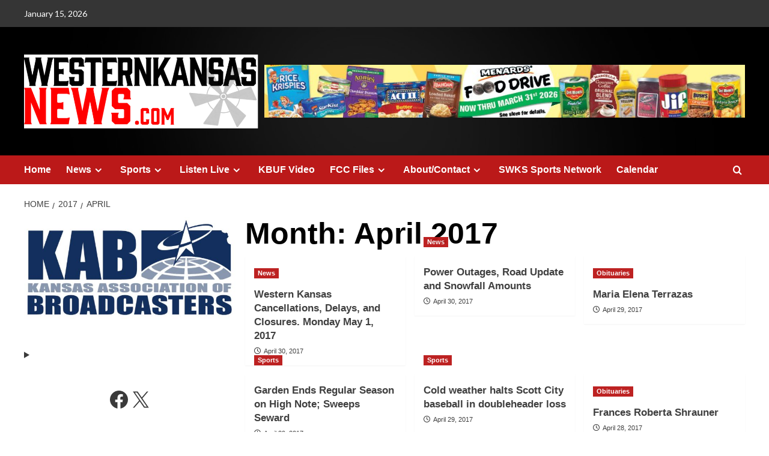

--- FILE ---
content_type: text/html; charset=UTF-8
request_url: https://www.westernkansasnews.com/2017/04/
body_size: 17887
content:
<!doctype html>
<html lang="en-US">

<head>
  <meta charset="UTF-8">
  <meta name="viewport" content="width=device-width, initial-scale=1">
  <link rel="profile" href="http://gmpg.org/xfn/11">
  <title>April 2017 &#8211; Western Kansas News</title>
<meta name='robots' content='max-image-preview:large' />
<link rel='preload' href='https://fonts.googleapis.com/css?family=Source%2BSans%2BPro%3A400%2C700%7CLato%3A400%2C700&#038;subset=latin&#038;display=swap' as='style' onload="this.onload=null;this.rel='stylesheet'" type='text/css' media='all' crossorigin='anonymous'>
<link rel='preconnect' href='https://fonts.googleapis.com' crossorigin='anonymous'>
<link rel='preconnect' href='https://fonts.gstatic.com' crossorigin='anonymous'>
<link rel='dns-prefetch' href='//fonts.googleapis.com' />
<link rel='preconnect' href='https://fonts.googleapis.com' />
<link rel='preconnect' href='https://fonts.gstatic.com' />
<link rel="alternate" type="application/rss+xml" title="Western Kansas News &raquo; Feed" href="https://www.westernkansasnews.com/feed/" />
<link rel="alternate" type="application/rss+xml" title="Western Kansas News &raquo; Comments Feed" href="https://www.westernkansasnews.com/comments/feed/" />
<style id='wp-img-auto-sizes-contain-inline-css' type='text/css'>
img:is([sizes=auto i],[sizes^="auto," i]){contain-intrinsic-size:3000px 1500px}
/*# sourceURL=wp-img-auto-sizes-contain-inline-css */
</style>
<style id='wp-emoji-styles-inline-css' type='text/css'>

	img.wp-smiley, img.emoji {
		display: inline !important;
		border: none !important;
		box-shadow: none !important;
		height: 1em !important;
		width: 1em !important;
		margin: 0 0.07em !important;
		vertical-align: -0.1em !important;
		background: none !important;
		padding: 0 !important;
	}
/*# sourceURL=wp-emoji-styles-inline-css */
</style>
<style id='wp-block-library-inline-css' type='text/css'>
:root{--wp-block-synced-color:#7a00df;--wp-block-synced-color--rgb:122,0,223;--wp-bound-block-color:var(--wp-block-synced-color);--wp-editor-canvas-background:#ddd;--wp-admin-theme-color:#007cba;--wp-admin-theme-color--rgb:0,124,186;--wp-admin-theme-color-darker-10:#006ba1;--wp-admin-theme-color-darker-10--rgb:0,107,160.5;--wp-admin-theme-color-darker-20:#005a87;--wp-admin-theme-color-darker-20--rgb:0,90,135;--wp-admin-border-width-focus:2px}@media (min-resolution:192dpi){:root{--wp-admin-border-width-focus:1.5px}}.wp-element-button{cursor:pointer}:root .has-very-light-gray-background-color{background-color:#eee}:root .has-very-dark-gray-background-color{background-color:#313131}:root .has-very-light-gray-color{color:#eee}:root .has-very-dark-gray-color{color:#313131}:root .has-vivid-green-cyan-to-vivid-cyan-blue-gradient-background{background:linear-gradient(135deg,#00d084,#0693e3)}:root .has-purple-crush-gradient-background{background:linear-gradient(135deg,#34e2e4,#4721fb 50%,#ab1dfe)}:root .has-hazy-dawn-gradient-background{background:linear-gradient(135deg,#faaca8,#dad0ec)}:root .has-subdued-olive-gradient-background{background:linear-gradient(135deg,#fafae1,#67a671)}:root .has-atomic-cream-gradient-background{background:linear-gradient(135deg,#fdd79a,#004a59)}:root .has-nightshade-gradient-background{background:linear-gradient(135deg,#330968,#31cdcf)}:root .has-midnight-gradient-background{background:linear-gradient(135deg,#020381,#2874fc)}:root{--wp--preset--font-size--normal:16px;--wp--preset--font-size--huge:42px}.has-regular-font-size{font-size:1em}.has-larger-font-size{font-size:2.625em}.has-normal-font-size{font-size:var(--wp--preset--font-size--normal)}.has-huge-font-size{font-size:var(--wp--preset--font-size--huge)}.has-text-align-center{text-align:center}.has-text-align-left{text-align:left}.has-text-align-right{text-align:right}.has-fit-text{white-space:nowrap!important}#end-resizable-editor-section{display:none}.aligncenter{clear:both}.items-justified-left{justify-content:flex-start}.items-justified-center{justify-content:center}.items-justified-right{justify-content:flex-end}.items-justified-space-between{justify-content:space-between}.screen-reader-text{border:0;clip-path:inset(50%);height:1px;margin:-1px;overflow:hidden;padding:0;position:absolute;width:1px;word-wrap:normal!important}.screen-reader-text:focus{background-color:#ddd;clip-path:none;color:#444;display:block;font-size:1em;height:auto;left:5px;line-height:normal;padding:15px 23px 14px;text-decoration:none;top:5px;width:auto;z-index:100000}html :where(.has-border-color){border-style:solid}html :where([style*=border-top-color]){border-top-style:solid}html :where([style*=border-right-color]){border-right-style:solid}html :where([style*=border-bottom-color]){border-bottom-style:solid}html :where([style*=border-left-color]){border-left-style:solid}html :where([style*=border-width]){border-style:solid}html :where([style*=border-top-width]){border-top-style:solid}html :where([style*=border-right-width]){border-right-style:solid}html :where([style*=border-bottom-width]){border-bottom-style:solid}html :where([style*=border-left-width]){border-left-style:solid}html :where(img[class*=wp-image-]){height:auto;max-width:100%}:where(figure){margin:0 0 1em}html :where(.is-position-sticky){--wp-admin--admin-bar--position-offset:var(--wp-admin--admin-bar--height,0px)}@media screen and (max-width:600px){html :where(.is-position-sticky){--wp-admin--admin-bar--position-offset:0px}}

/*# sourceURL=wp-block-library-inline-css */
</style><style id='wp-block-image-inline-css' type='text/css'>
.wp-block-image>a,.wp-block-image>figure>a{display:inline-block}.wp-block-image img{box-sizing:border-box;height:auto;max-width:100%;vertical-align:bottom}@media not (prefers-reduced-motion){.wp-block-image img.hide{visibility:hidden}.wp-block-image img.show{animation:show-content-image .4s}}.wp-block-image[style*=border-radius] img,.wp-block-image[style*=border-radius]>a{border-radius:inherit}.wp-block-image.has-custom-border img{box-sizing:border-box}.wp-block-image.aligncenter{text-align:center}.wp-block-image.alignfull>a,.wp-block-image.alignwide>a{width:100%}.wp-block-image.alignfull img,.wp-block-image.alignwide img{height:auto;width:100%}.wp-block-image .aligncenter,.wp-block-image .alignleft,.wp-block-image .alignright,.wp-block-image.aligncenter,.wp-block-image.alignleft,.wp-block-image.alignright{display:table}.wp-block-image .aligncenter>figcaption,.wp-block-image .alignleft>figcaption,.wp-block-image .alignright>figcaption,.wp-block-image.aligncenter>figcaption,.wp-block-image.alignleft>figcaption,.wp-block-image.alignright>figcaption{caption-side:bottom;display:table-caption}.wp-block-image .alignleft{float:left;margin:.5em 1em .5em 0}.wp-block-image .alignright{float:right;margin:.5em 0 .5em 1em}.wp-block-image .aligncenter{margin-left:auto;margin-right:auto}.wp-block-image :where(figcaption){margin-bottom:1em;margin-top:.5em}.wp-block-image.is-style-circle-mask img{border-radius:9999px}@supports ((-webkit-mask-image:none) or (mask-image:none)) or (-webkit-mask-image:none){.wp-block-image.is-style-circle-mask img{border-radius:0;-webkit-mask-image:url('data:image/svg+xml;utf8,<svg viewBox="0 0 100 100" xmlns="http://www.w3.org/2000/svg"><circle cx="50" cy="50" r="50"/></svg>');mask-image:url('data:image/svg+xml;utf8,<svg viewBox="0 0 100 100" xmlns="http://www.w3.org/2000/svg"><circle cx="50" cy="50" r="50"/></svg>');mask-mode:alpha;-webkit-mask-position:center;mask-position:center;-webkit-mask-repeat:no-repeat;mask-repeat:no-repeat;-webkit-mask-size:contain;mask-size:contain}}:root :where(.wp-block-image.is-style-rounded img,.wp-block-image .is-style-rounded img){border-radius:9999px}.wp-block-image figure{margin:0}.wp-lightbox-container{display:flex;flex-direction:column;position:relative}.wp-lightbox-container img{cursor:zoom-in}.wp-lightbox-container img:hover+button{opacity:1}.wp-lightbox-container button{align-items:center;backdrop-filter:blur(16px) saturate(180%);background-color:#5a5a5a40;border:none;border-radius:4px;cursor:zoom-in;display:flex;height:20px;justify-content:center;opacity:0;padding:0;position:absolute;right:16px;text-align:center;top:16px;width:20px;z-index:100}@media not (prefers-reduced-motion){.wp-lightbox-container button{transition:opacity .2s ease}}.wp-lightbox-container button:focus-visible{outline:3px auto #5a5a5a40;outline:3px auto -webkit-focus-ring-color;outline-offset:3px}.wp-lightbox-container button:hover{cursor:pointer;opacity:1}.wp-lightbox-container button:focus{opacity:1}.wp-lightbox-container button:focus,.wp-lightbox-container button:hover,.wp-lightbox-container button:not(:hover):not(:active):not(.has-background){background-color:#5a5a5a40;border:none}.wp-lightbox-overlay{box-sizing:border-box;cursor:zoom-out;height:100vh;left:0;overflow:hidden;position:fixed;top:0;visibility:hidden;width:100%;z-index:100000}.wp-lightbox-overlay .close-button{align-items:center;cursor:pointer;display:flex;justify-content:center;min-height:40px;min-width:40px;padding:0;position:absolute;right:calc(env(safe-area-inset-right) + 16px);top:calc(env(safe-area-inset-top) + 16px);z-index:5000000}.wp-lightbox-overlay .close-button:focus,.wp-lightbox-overlay .close-button:hover,.wp-lightbox-overlay .close-button:not(:hover):not(:active):not(.has-background){background:none;border:none}.wp-lightbox-overlay .lightbox-image-container{height:var(--wp--lightbox-container-height);left:50%;overflow:hidden;position:absolute;top:50%;transform:translate(-50%,-50%);transform-origin:top left;width:var(--wp--lightbox-container-width);z-index:9999999999}.wp-lightbox-overlay .wp-block-image{align-items:center;box-sizing:border-box;display:flex;height:100%;justify-content:center;margin:0;position:relative;transform-origin:0 0;width:100%;z-index:3000000}.wp-lightbox-overlay .wp-block-image img{height:var(--wp--lightbox-image-height);min-height:var(--wp--lightbox-image-height);min-width:var(--wp--lightbox-image-width);width:var(--wp--lightbox-image-width)}.wp-lightbox-overlay .wp-block-image figcaption{display:none}.wp-lightbox-overlay button{background:none;border:none}.wp-lightbox-overlay .scrim{background-color:#fff;height:100%;opacity:.9;position:absolute;width:100%;z-index:2000000}.wp-lightbox-overlay.active{visibility:visible}@media not (prefers-reduced-motion){.wp-lightbox-overlay.active{animation:turn-on-visibility .25s both}.wp-lightbox-overlay.active img{animation:turn-on-visibility .35s both}.wp-lightbox-overlay.show-closing-animation:not(.active){animation:turn-off-visibility .35s both}.wp-lightbox-overlay.show-closing-animation:not(.active) img{animation:turn-off-visibility .25s both}.wp-lightbox-overlay.zoom.active{animation:none;opacity:1;visibility:visible}.wp-lightbox-overlay.zoom.active .lightbox-image-container{animation:lightbox-zoom-in .4s}.wp-lightbox-overlay.zoom.active .lightbox-image-container img{animation:none}.wp-lightbox-overlay.zoom.active .scrim{animation:turn-on-visibility .4s forwards}.wp-lightbox-overlay.zoom.show-closing-animation:not(.active){animation:none}.wp-lightbox-overlay.zoom.show-closing-animation:not(.active) .lightbox-image-container{animation:lightbox-zoom-out .4s}.wp-lightbox-overlay.zoom.show-closing-animation:not(.active) .lightbox-image-container img{animation:none}.wp-lightbox-overlay.zoom.show-closing-animation:not(.active) .scrim{animation:turn-off-visibility .4s forwards}}@keyframes show-content-image{0%{visibility:hidden}99%{visibility:hidden}to{visibility:visible}}@keyframes turn-on-visibility{0%{opacity:0}to{opacity:1}}@keyframes turn-off-visibility{0%{opacity:1;visibility:visible}99%{opacity:0;visibility:visible}to{opacity:0;visibility:hidden}}@keyframes lightbox-zoom-in{0%{transform:translate(calc((-100vw + var(--wp--lightbox-scrollbar-width))/2 + var(--wp--lightbox-initial-left-position)),calc(-50vh + var(--wp--lightbox-initial-top-position))) scale(var(--wp--lightbox-scale))}to{transform:translate(-50%,-50%) scale(1)}}@keyframes lightbox-zoom-out{0%{transform:translate(-50%,-50%) scale(1);visibility:visible}99%{visibility:visible}to{transform:translate(calc((-100vw + var(--wp--lightbox-scrollbar-width))/2 + var(--wp--lightbox-initial-left-position)),calc(-50vh + var(--wp--lightbox-initial-top-position))) scale(var(--wp--lightbox-scale));visibility:hidden}}
/*# sourceURL=https://www.westernkansasnews.com/wp-includes/blocks/image/style.min.css */
</style>
<style id='wp-block-image-theme-inline-css' type='text/css'>
:root :where(.wp-block-image figcaption){color:#555;font-size:13px;text-align:center}.is-dark-theme :root :where(.wp-block-image figcaption){color:#ffffffa6}.wp-block-image{margin:0 0 1em}
/*# sourceURL=https://www.westernkansasnews.com/wp-includes/blocks/image/theme.min.css */
</style>
<style id='wp-block-details-inline-css' type='text/css'>
.wp-block-details{box-sizing:border-box}.wp-block-details summary{cursor:pointer}
/*# sourceURL=https://www.westernkansasnews.com/wp-includes/blocks/details/style.min.css */
</style>
<style id='wp-block-separator-inline-css' type='text/css'>
@charset "UTF-8";.wp-block-separator{border:none;border-top:2px solid}:root :where(.wp-block-separator.is-style-dots){height:auto;line-height:1;text-align:center}:root :where(.wp-block-separator.is-style-dots):before{color:currentColor;content:"···";font-family:serif;font-size:1.5em;letter-spacing:2em;padding-left:2em}.wp-block-separator.is-style-dots{background:none!important;border:none!important}
/*# sourceURL=https://www.westernkansasnews.com/wp-includes/blocks/separator/style.min.css */
</style>
<style id='wp-block-separator-theme-inline-css' type='text/css'>
.wp-block-separator.has-css-opacity{opacity:.4}.wp-block-separator{border:none;border-bottom:2px solid;margin-left:auto;margin-right:auto}.wp-block-separator.has-alpha-channel-opacity{opacity:1}.wp-block-separator:not(.is-style-wide):not(.is-style-dots){width:100px}.wp-block-separator.has-background:not(.is-style-dots){border-bottom:none;height:1px}.wp-block-separator.has-background:not(.is-style-wide):not(.is-style-dots){height:2px}
/*# sourceURL=https://www.westernkansasnews.com/wp-includes/blocks/separator/theme.min.css */
</style>
<style id='wp-block-social-links-inline-css' type='text/css'>
.wp-block-social-links{background:none;box-sizing:border-box;margin-left:0;padding-left:0;padding-right:0;text-indent:0}.wp-block-social-links .wp-social-link a,.wp-block-social-links .wp-social-link a:hover{border-bottom:0;box-shadow:none;text-decoration:none}.wp-block-social-links .wp-social-link svg{height:1em;width:1em}.wp-block-social-links .wp-social-link span:not(.screen-reader-text){font-size:.65em;margin-left:.5em;margin-right:.5em}.wp-block-social-links.has-small-icon-size{font-size:16px}.wp-block-social-links,.wp-block-social-links.has-normal-icon-size{font-size:24px}.wp-block-social-links.has-large-icon-size{font-size:36px}.wp-block-social-links.has-huge-icon-size{font-size:48px}.wp-block-social-links.aligncenter{display:flex;justify-content:center}.wp-block-social-links.alignright{justify-content:flex-end}.wp-block-social-link{border-radius:9999px;display:block}@media not (prefers-reduced-motion){.wp-block-social-link{transition:transform .1s ease}}.wp-block-social-link{height:auto}.wp-block-social-link a{align-items:center;display:flex;line-height:0}.wp-block-social-link:hover{transform:scale(1.1)}.wp-block-social-links .wp-block-social-link.wp-social-link{display:inline-block;margin:0;padding:0}.wp-block-social-links .wp-block-social-link.wp-social-link .wp-block-social-link-anchor,.wp-block-social-links .wp-block-social-link.wp-social-link .wp-block-social-link-anchor svg,.wp-block-social-links .wp-block-social-link.wp-social-link .wp-block-social-link-anchor:active,.wp-block-social-links .wp-block-social-link.wp-social-link .wp-block-social-link-anchor:hover,.wp-block-social-links .wp-block-social-link.wp-social-link .wp-block-social-link-anchor:visited{color:currentColor;fill:currentColor}:where(.wp-block-social-links:not(.is-style-logos-only)) .wp-social-link{background-color:#f0f0f0;color:#444}:where(.wp-block-social-links:not(.is-style-logos-only)) .wp-social-link-amazon{background-color:#f90;color:#fff}:where(.wp-block-social-links:not(.is-style-logos-only)) .wp-social-link-bandcamp{background-color:#1ea0c3;color:#fff}:where(.wp-block-social-links:not(.is-style-logos-only)) .wp-social-link-behance{background-color:#0757fe;color:#fff}:where(.wp-block-social-links:not(.is-style-logos-only)) .wp-social-link-bluesky{background-color:#0a7aff;color:#fff}:where(.wp-block-social-links:not(.is-style-logos-only)) .wp-social-link-codepen{background-color:#1e1f26;color:#fff}:where(.wp-block-social-links:not(.is-style-logos-only)) .wp-social-link-deviantart{background-color:#02e49b;color:#fff}:where(.wp-block-social-links:not(.is-style-logos-only)) .wp-social-link-discord{background-color:#5865f2;color:#fff}:where(.wp-block-social-links:not(.is-style-logos-only)) .wp-social-link-dribbble{background-color:#e94c89;color:#fff}:where(.wp-block-social-links:not(.is-style-logos-only)) .wp-social-link-dropbox{background-color:#4280ff;color:#fff}:where(.wp-block-social-links:not(.is-style-logos-only)) .wp-social-link-etsy{background-color:#f45800;color:#fff}:where(.wp-block-social-links:not(.is-style-logos-only)) .wp-social-link-facebook{background-color:#0866ff;color:#fff}:where(.wp-block-social-links:not(.is-style-logos-only)) .wp-social-link-fivehundredpx{background-color:#000;color:#fff}:where(.wp-block-social-links:not(.is-style-logos-only)) .wp-social-link-flickr{background-color:#0461dd;color:#fff}:where(.wp-block-social-links:not(.is-style-logos-only)) .wp-social-link-foursquare{background-color:#e65678;color:#fff}:where(.wp-block-social-links:not(.is-style-logos-only)) .wp-social-link-github{background-color:#24292d;color:#fff}:where(.wp-block-social-links:not(.is-style-logos-only)) .wp-social-link-goodreads{background-color:#eceadd;color:#382110}:where(.wp-block-social-links:not(.is-style-logos-only)) .wp-social-link-google{background-color:#ea4434;color:#fff}:where(.wp-block-social-links:not(.is-style-logos-only)) .wp-social-link-gravatar{background-color:#1d4fc4;color:#fff}:where(.wp-block-social-links:not(.is-style-logos-only)) .wp-social-link-instagram{background-color:#f00075;color:#fff}:where(.wp-block-social-links:not(.is-style-logos-only)) .wp-social-link-lastfm{background-color:#e21b24;color:#fff}:where(.wp-block-social-links:not(.is-style-logos-only)) .wp-social-link-linkedin{background-color:#0d66c2;color:#fff}:where(.wp-block-social-links:not(.is-style-logos-only)) .wp-social-link-mastodon{background-color:#3288d4;color:#fff}:where(.wp-block-social-links:not(.is-style-logos-only)) .wp-social-link-medium{background-color:#000;color:#fff}:where(.wp-block-social-links:not(.is-style-logos-only)) .wp-social-link-meetup{background-color:#f6405f;color:#fff}:where(.wp-block-social-links:not(.is-style-logos-only)) .wp-social-link-patreon{background-color:#000;color:#fff}:where(.wp-block-social-links:not(.is-style-logos-only)) .wp-social-link-pinterest{background-color:#e60122;color:#fff}:where(.wp-block-social-links:not(.is-style-logos-only)) .wp-social-link-pocket{background-color:#ef4155;color:#fff}:where(.wp-block-social-links:not(.is-style-logos-only)) .wp-social-link-reddit{background-color:#ff4500;color:#fff}:where(.wp-block-social-links:not(.is-style-logos-only)) .wp-social-link-skype{background-color:#0478d7;color:#fff}:where(.wp-block-social-links:not(.is-style-logos-only)) .wp-social-link-snapchat{background-color:#fefc00;color:#fff;stroke:#000}:where(.wp-block-social-links:not(.is-style-logos-only)) .wp-social-link-soundcloud{background-color:#ff5600;color:#fff}:where(.wp-block-social-links:not(.is-style-logos-only)) .wp-social-link-spotify{background-color:#1bd760;color:#fff}:where(.wp-block-social-links:not(.is-style-logos-only)) .wp-social-link-telegram{background-color:#2aabee;color:#fff}:where(.wp-block-social-links:not(.is-style-logos-only)) .wp-social-link-threads{background-color:#000;color:#fff}:where(.wp-block-social-links:not(.is-style-logos-only)) .wp-social-link-tiktok{background-color:#000;color:#fff}:where(.wp-block-social-links:not(.is-style-logos-only)) .wp-social-link-tumblr{background-color:#011835;color:#fff}:where(.wp-block-social-links:not(.is-style-logos-only)) .wp-social-link-twitch{background-color:#6440a4;color:#fff}:where(.wp-block-social-links:not(.is-style-logos-only)) .wp-social-link-twitter{background-color:#1da1f2;color:#fff}:where(.wp-block-social-links:not(.is-style-logos-only)) .wp-social-link-vimeo{background-color:#1eb7ea;color:#fff}:where(.wp-block-social-links:not(.is-style-logos-only)) .wp-social-link-vk{background-color:#4680c2;color:#fff}:where(.wp-block-social-links:not(.is-style-logos-only)) .wp-social-link-wordpress{background-color:#3499cd;color:#fff}:where(.wp-block-social-links:not(.is-style-logos-only)) .wp-social-link-whatsapp{background-color:#25d366;color:#fff}:where(.wp-block-social-links:not(.is-style-logos-only)) .wp-social-link-x{background-color:#000;color:#fff}:where(.wp-block-social-links:not(.is-style-logos-only)) .wp-social-link-yelp{background-color:#d32422;color:#fff}:where(.wp-block-social-links:not(.is-style-logos-only)) .wp-social-link-youtube{background-color:red;color:#fff}:where(.wp-block-social-links.is-style-logos-only) .wp-social-link{background:none}:where(.wp-block-social-links.is-style-logos-only) .wp-social-link svg{height:1.25em;width:1.25em}:where(.wp-block-social-links.is-style-logos-only) .wp-social-link-amazon{color:#f90}:where(.wp-block-social-links.is-style-logos-only) .wp-social-link-bandcamp{color:#1ea0c3}:where(.wp-block-social-links.is-style-logos-only) .wp-social-link-behance{color:#0757fe}:where(.wp-block-social-links.is-style-logos-only) .wp-social-link-bluesky{color:#0a7aff}:where(.wp-block-social-links.is-style-logos-only) .wp-social-link-codepen{color:#1e1f26}:where(.wp-block-social-links.is-style-logos-only) .wp-social-link-deviantart{color:#02e49b}:where(.wp-block-social-links.is-style-logos-only) .wp-social-link-discord{color:#5865f2}:where(.wp-block-social-links.is-style-logos-only) .wp-social-link-dribbble{color:#e94c89}:where(.wp-block-social-links.is-style-logos-only) .wp-social-link-dropbox{color:#4280ff}:where(.wp-block-social-links.is-style-logos-only) .wp-social-link-etsy{color:#f45800}:where(.wp-block-social-links.is-style-logos-only) .wp-social-link-facebook{color:#0866ff}:where(.wp-block-social-links.is-style-logos-only) .wp-social-link-fivehundredpx{color:#000}:where(.wp-block-social-links.is-style-logos-only) .wp-social-link-flickr{color:#0461dd}:where(.wp-block-social-links.is-style-logos-only) .wp-social-link-foursquare{color:#e65678}:where(.wp-block-social-links.is-style-logos-only) .wp-social-link-github{color:#24292d}:where(.wp-block-social-links.is-style-logos-only) .wp-social-link-goodreads{color:#382110}:where(.wp-block-social-links.is-style-logos-only) .wp-social-link-google{color:#ea4434}:where(.wp-block-social-links.is-style-logos-only) .wp-social-link-gravatar{color:#1d4fc4}:where(.wp-block-social-links.is-style-logos-only) .wp-social-link-instagram{color:#f00075}:where(.wp-block-social-links.is-style-logos-only) .wp-social-link-lastfm{color:#e21b24}:where(.wp-block-social-links.is-style-logos-only) .wp-social-link-linkedin{color:#0d66c2}:where(.wp-block-social-links.is-style-logos-only) .wp-social-link-mastodon{color:#3288d4}:where(.wp-block-social-links.is-style-logos-only) .wp-social-link-medium{color:#000}:where(.wp-block-social-links.is-style-logos-only) .wp-social-link-meetup{color:#f6405f}:where(.wp-block-social-links.is-style-logos-only) .wp-social-link-patreon{color:#000}:where(.wp-block-social-links.is-style-logos-only) .wp-social-link-pinterest{color:#e60122}:where(.wp-block-social-links.is-style-logos-only) .wp-social-link-pocket{color:#ef4155}:where(.wp-block-social-links.is-style-logos-only) .wp-social-link-reddit{color:#ff4500}:where(.wp-block-social-links.is-style-logos-only) .wp-social-link-skype{color:#0478d7}:where(.wp-block-social-links.is-style-logos-only) .wp-social-link-snapchat{color:#fff;stroke:#000}:where(.wp-block-social-links.is-style-logos-only) .wp-social-link-soundcloud{color:#ff5600}:where(.wp-block-social-links.is-style-logos-only) .wp-social-link-spotify{color:#1bd760}:where(.wp-block-social-links.is-style-logos-only) .wp-social-link-telegram{color:#2aabee}:where(.wp-block-social-links.is-style-logos-only) .wp-social-link-threads{color:#000}:where(.wp-block-social-links.is-style-logos-only) .wp-social-link-tiktok{color:#000}:where(.wp-block-social-links.is-style-logos-only) .wp-social-link-tumblr{color:#011835}:where(.wp-block-social-links.is-style-logos-only) .wp-social-link-twitch{color:#6440a4}:where(.wp-block-social-links.is-style-logos-only) .wp-social-link-twitter{color:#1da1f2}:where(.wp-block-social-links.is-style-logos-only) .wp-social-link-vimeo{color:#1eb7ea}:where(.wp-block-social-links.is-style-logos-only) .wp-social-link-vk{color:#4680c2}:where(.wp-block-social-links.is-style-logos-only) .wp-social-link-whatsapp{color:#25d366}:where(.wp-block-social-links.is-style-logos-only) .wp-social-link-wordpress{color:#3499cd}:where(.wp-block-social-links.is-style-logos-only) .wp-social-link-x{color:#000}:where(.wp-block-social-links.is-style-logos-only) .wp-social-link-yelp{color:#d32422}:where(.wp-block-social-links.is-style-logos-only) .wp-social-link-youtube{color:red}.wp-block-social-links.is-style-pill-shape .wp-social-link{width:auto}:root :where(.wp-block-social-links .wp-social-link a){padding:.25em}:root :where(.wp-block-social-links.is-style-logos-only .wp-social-link a){padding:0}:root :where(.wp-block-social-links.is-style-pill-shape .wp-social-link a){padding-left:.6666666667em;padding-right:.6666666667em}.wp-block-social-links:not(.has-icon-color):not(.has-icon-background-color) .wp-social-link-snapchat .wp-block-social-link-label{color:#000}
/*# sourceURL=https://www.westernkansasnews.com/wp-includes/blocks/social-links/style.min.css */
</style>
<style id='global-styles-inline-css' type='text/css'>
:root{--wp--preset--aspect-ratio--square: 1;--wp--preset--aspect-ratio--4-3: 4/3;--wp--preset--aspect-ratio--3-4: 3/4;--wp--preset--aspect-ratio--3-2: 3/2;--wp--preset--aspect-ratio--2-3: 2/3;--wp--preset--aspect-ratio--16-9: 16/9;--wp--preset--aspect-ratio--9-16: 9/16;--wp--preset--color--black: #000000;--wp--preset--color--cyan-bluish-gray: #abb8c3;--wp--preset--color--white: #ffffff;--wp--preset--color--pale-pink: #f78da7;--wp--preset--color--vivid-red: #cf2e2e;--wp--preset--color--luminous-vivid-orange: #ff6900;--wp--preset--color--luminous-vivid-amber: #fcb900;--wp--preset--color--light-green-cyan: #7bdcb5;--wp--preset--color--vivid-green-cyan: #00d084;--wp--preset--color--pale-cyan-blue: #8ed1fc;--wp--preset--color--vivid-cyan-blue: #0693e3;--wp--preset--color--vivid-purple: #9b51e0;--wp--preset--gradient--vivid-cyan-blue-to-vivid-purple: linear-gradient(135deg,rgb(6,147,227) 0%,rgb(155,81,224) 100%);--wp--preset--gradient--light-green-cyan-to-vivid-green-cyan: linear-gradient(135deg,rgb(122,220,180) 0%,rgb(0,208,130) 100%);--wp--preset--gradient--luminous-vivid-amber-to-luminous-vivid-orange: linear-gradient(135deg,rgb(252,185,0) 0%,rgb(255,105,0) 100%);--wp--preset--gradient--luminous-vivid-orange-to-vivid-red: linear-gradient(135deg,rgb(255,105,0) 0%,rgb(207,46,46) 100%);--wp--preset--gradient--very-light-gray-to-cyan-bluish-gray: linear-gradient(135deg,rgb(238,238,238) 0%,rgb(169,184,195) 100%);--wp--preset--gradient--cool-to-warm-spectrum: linear-gradient(135deg,rgb(74,234,220) 0%,rgb(151,120,209) 20%,rgb(207,42,186) 40%,rgb(238,44,130) 60%,rgb(251,105,98) 80%,rgb(254,248,76) 100%);--wp--preset--gradient--blush-light-purple: linear-gradient(135deg,rgb(255,206,236) 0%,rgb(152,150,240) 100%);--wp--preset--gradient--blush-bordeaux: linear-gradient(135deg,rgb(254,205,165) 0%,rgb(254,45,45) 50%,rgb(107,0,62) 100%);--wp--preset--gradient--luminous-dusk: linear-gradient(135deg,rgb(255,203,112) 0%,rgb(199,81,192) 50%,rgb(65,88,208) 100%);--wp--preset--gradient--pale-ocean: linear-gradient(135deg,rgb(255,245,203) 0%,rgb(182,227,212) 50%,rgb(51,167,181) 100%);--wp--preset--gradient--electric-grass: linear-gradient(135deg,rgb(202,248,128) 0%,rgb(113,206,126) 100%);--wp--preset--gradient--midnight: linear-gradient(135deg,rgb(2,3,129) 0%,rgb(40,116,252) 100%);--wp--preset--font-size--small: 13px;--wp--preset--font-size--medium: 20px;--wp--preset--font-size--large: 36px;--wp--preset--font-size--x-large: 42px;--wp--preset--spacing--20: 0.44rem;--wp--preset--spacing--30: 0.67rem;--wp--preset--spacing--40: 1rem;--wp--preset--spacing--50: 1.5rem;--wp--preset--spacing--60: 2.25rem;--wp--preset--spacing--70: 3.38rem;--wp--preset--spacing--80: 5.06rem;--wp--preset--shadow--natural: 6px 6px 9px rgba(0, 0, 0, 0.2);--wp--preset--shadow--deep: 12px 12px 50px rgba(0, 0, 0, 0.4);--wp--preset--shadow--sharp: 6px 6px 0px rgba(0, 0, 0, 0.2);--wp--preset--shadow--outlined: 6px 6px 0px -3px rgb(255, 255, 255), 6px 6px rgb(0, 0, 0);--wp--preset--shadow--crisp: 6px 6px 0px rgb(0, 0, 0);}:root { --wp--style--global--content-size: 800px;--wp--style--global--wide-size: 1200px; }:where(body) { margin: 0; }.wp-site-blocks > .alignleft { float: left; margin-right: 2em; }.wp-site-blocks > .alignright { float: right; margin-left: 2em; }.wp-site-blocks > .aligncenter { justify-content: center; margin-left: auto; margin-right: auto; }:where(.wp-site-blocks) > * { margin-block-start: 24px; margin-block-end: 0; }:where(.wp-site-blocks) > :first-child { margin-block-start: 0; }:where(.wp-site-blocks) > :last-child { margin-block-end: 0; }:root { --wp--style--block-gap: 24px; }:root :where(.is-layout-flow) > :first-child{margin-block-start: 0;}:root :where(.is-layout-flow) > :last-child{margin-block-end: 0;}:root :where(.is-layout-flow) > *{margin-block-start: 24px;margin-block-end: 0;}:root :where(.is-layout-constrained) > :first-child{margin-block-start: 0;}:root :where(.is-layout-constrained) > :last-child{margin-block-end: 0;}:root :where(.is-layout-constrained) > *{margin-block-start: 24px;margin-block-end: 0;}:root :where(.is-layout-flex){gap: 24px;}:root :where(.is-layout-grid){gap: 24px;}.is-layout-flow > .alignleft{float: left;margin-inline-start: 0;margin-inline-end: 2em;}.is-layout-flow > .alignright{float: right;margin-inline-start: 2em;margin-inline-end: 0;}.is-layout-flow > .aligncenter{margin-left: auto !important;margin-right: auto !important;}.is-layout-constrained > .alignleft{float: left;margin-inline-start: 0;margin-inline-end: 2em;}.is-layout-constrained > .alignright{float: right;margin-inline-start: 2em;margin-inline-end: 0;}.is-layout-constrained > .aligncenter{margin-left: auto !important;margin-right: auto !important;}.is-layout-constrained > :where(:not(.alignleft):not(.alignright):not(.alignfull)){max-width: var(--wp--style--global--content-size);margin-left: auto !important;margin-right: auto !important;}.is-layout-constrained > .alignwide{max-width: var(--wp--style--global--wide-size);}body .is-layout-flex{display: flex;}.is-layout-flex{flex-wrap: wrap;align-items: center;}.is-layout-flex > :is(*, div){margin: 0;}body .is-layout-grid{display: grid;}.is-layout-grid > :is(*, div){margin: 0;}body{padding-top: 0px;padding-right: 0px;padding-bottom: 0px;padding-left: 0px;}a:where(:not(.wp-element-button)){text-decoration: none;}:root :where(.wp-element-button, .wp-block-button__link){background-color: #32373c;border-radius: 0;border-width: 0;color: #fff;font-family: inherit;font-size: inherit;font-style: inherit;font-weight: inherit;letter-spacing: inherit;line-height: inherit;padding-top: calc(0.667em + 2px);padding-right: calc(1.333em + 2px);padding-bottom: calc(0.667em + 2px);padding-left: calc(1.333em + 2px);text-decoration: none;text-transform: inherit;}.has-black-color{color: var(--wp--preset--color--black) !important;}.has-cyan-bluish-gray-color{color: var(--wp--preset--color--cyan-bluish-gray) !important;}.has-white-color{color: var(--wp--preset--color--white) !important;}.has-pale-pink-color{color: var(--wp--preset--color--pale-pink) !important;}.has-vivid-red-color{color: var(--wp--preset--color--vivid-red) !important;}.has-luminous-vivid-orange-color{color: var(--wp--preset--color--luminous-vivid-orange) !important;}.has-luminous-vivid-amber-color{color: var(--wp--preset--color--luminous-vivid-amber) !important;}.has-light-green-cyan-color{color: var(--wp--preset--color--light-green-cyan) !important;}.has-vivid-green-cyan-color{color: var(--wp--preset--color--vivid-green-cyan) !important;}.has-pale-cyan-blue-color{color: var(--wp--preset--color--pale-cyan-blue) !important;}.has-vivid-cyan-blue-color{color: var(--wp--preset--color--vivid-cyan-blue) !important;}.has-vivid-purple-color{color: var(--wp--preset--color--vivid-purple) !important;}.has-black-background-color{background-color: var(--wp--preset--color--black) !important;}.has-cyan-bluish-gray-background-color{background-color: var(--wp--preset--color--cyan-bluish-gray) !important;}.has-white-background-color{background-color: var(--wp--preset--color--white) !important;}.has-pale-pink-background-color{background-color: var(--wp--preset--color--pale-pink) !important;}.has-vivid-red-background-color{background-color: var(--wp--preset--color--vivid-red) !important;}.has-luminous-vivid-orange-background-color{background-color: var(--wp--preset--color--luminous-vivid-orange) !important;}.has-luminous-vivid-amber-background-color{background-color: var(--wp--preset--color--luminous-vivid-amber) !important;}.has-light-green-cyan-background-color{background-color: var(--wp--preset--color--light-green-cyan) !important;}.has-vivid-green-cyan-background-color{background-color: var(--wp--preset--color--vivid-green-cyan) !important;}.has-pale-cyan-blue-background-color{background-color: var(--wp--preset--color--pale-cyan-blue) !important;}.has-vivid-cyan-blue-background-color{background-color: var(--wp--preset--color--vivid-cyan-blue) !important;}.has-vivid-purple-background-color{background-color: var(--wp--preset--color--vivid-purple) !important;}.has-black-border-color{border-color: var(--wp--preset--color--black) !important;}.has-cyan-bluish-gray-border-color{border-color: var(--wp--preset--color--cyan-bluish-gray) !important;}.has-white-border-color{border-color: var(--wp--preset--color--white) !important;}.has-pale-pink-border-color{border-color: var(--wp--preset--color--pale-pink) !important;}.has-vivid-red-border-color{border-color: var(--wp--preset--color--vivid-red) !important;}.has-luminous-vivid-orange-border-color{border-color: var(--wp--preset--color--luminous-vivid-orange) !important;}.has-luminous-vivid-amber-border-color{border-color: var(--wp--preset--color--luminous-vivid-amber) !important;}.has-light-green-cyan-border-color{border-color: var(--wp--preset--color--light-green-cyan) !important;}.has-vivid-green-cyan-border-color{border-color: var(--wp--preset--color--vivid-green-cyan) !important;}.has-pale-cyan-blue-border-color{border-color: var(--wp--preset--color--pale-cyan-blue) !important;}.has-vivid-cyan-blue-border-color{border-color: var(--wp--preset--color--vivid-cyan-blue) !important;}.has-vivid-purple-border-color{border-color: var(--wp--preset--color--vivid-purple) !important;}.has-vivid-cyan-blue-to-vivid-purple-gradient-background{background: var(--wp--preset--gradient--vivid-cyan-blue-to-vivid-purple) !important;}.has-light-green-cyan-to-vivid-green-cyan-gradient-background{background: var(--wp--preset--gradient--light-green-cyan-to-vivid-green-cyan) !important;}.has-luminous-vivid-amber-to-luminous-vivid-orange-gradient-background{background: var(--wp--preset--gradient--luminous-vivid-amber-to-luminous-vivid-orange) !important;}.has-luminous-vivid-orange-to-vivid-red-gradient-background{background: var(--wp--preset--gradient--luminous-vivid-orange-to-vivid-red) !important;}.has-very-light-gray-to-cyan-bluish-gray-gradient-background{background: var(--wp--preset--gradient--very-light-gray-to-cyan-bluish-gray) !important;}.has-cool-to-warm-spectrum-gradient-background{background: var(--wp--preset--gradient--cool-to-warm-spectrum) !important;}.has-blush-light-purple-gradient-background{background: var(--wp--preset--gradient--blush-light-purple) !important;}.has-blush-bordeaux-gradient-background{background: var(--wp--preset--gradient--blush-bordeaux) !important;}.has-luminous-dusk-gradient-background{background: var(--wp--preset--gradient--luminous-dusk) !important;}.has-pale-ocean-gradient-background{background: var(--wp--preset--gradient--pale-ocean) !important;}.has-electric-grass-gradient-background{background: var(--wp--preset--gradient--electric-grass) !important;}.has-midnight-gradient-background{background: var(--wp--preset--gradient--midnight) !important;}.has-small-font-size{font-size: var(--wp--preset--font-size--small) !important;}.has-medium-font-size{font-size: var(--wp--preset--font-size--medium) !important;}.has-large-font-size{font-size: var(--wp--preset--font-size--large) !important;}.has-x-large-font-size{font-size: var(--wp--preset--font-size--x-large) !important;}
/*# sourceURL=global-styles-inline-css */
</style>
<style id='core-block-supports-inline-css' type='text/css'>
.wp-container-core-social-links-is-layout-a89b3969{justify-content:center;}
/*# sourceURL=core-block-supports-inline-css */
</style>

<link rel='stylesheet' id='covernews-google-fonts-css' href='https://fonts.googleapis.com/css?family=Source%2BSans%2BPro%3A400%2C700%7CLato%3A400%2C700&#038;subset=latin&#038;display=swap' type='text/css' media='all' />
<link rel='stylesheet' id='covernews-icons-css' href='https://www.westernkansasnews.com/wp-content/themes/covernews/assets/icons/style.css?ver=6.9' type='text/css' media='all' />
<link rel='stylesheet' id='bootstrap-css' href='https://www.westernkansasnews.com/wp-content/themes/covernews/assets/bootstrap/css/bootstrap.min.css?ver=6.9' type='text/css' media='all' />
<link rel='stylesheet' id='covernews-style-css' href='https://www.westernkansasnews.com/wp-content/themes/covernews/style.min.css?ver=6.0.3' type='text/css' media='all' />
<script type="text/javascript" src="https://www.westernkansasnews.com/wp-includes/js/jquery/jquery.min.js?ver=3.7.1" id="jquery-core-js"></script>
<script type="text/javascript" src="https://www.westernkansasnews.com/wp-includes/js/jquery/jquery-migrate.min.js?ver=3.4.1" id="jquery-migrate-js"></script>
<link rel="https://api.w.org/" href="https://www.westernkansasnews.com/wp-json/" /><link rel="EditURI" type="application/rsd+xml" title="RSD" href="https://www.westernkansasnews.com/xmlrpc.php?rsd" />
<meta name="generator" content="WordPress 6.9" />
<link rel="preload" href="https://www.westernkansasnews.com/wp-content/uploads/2021/12/cropped-istockphoto-1215814221-170667a.jpg" as="image">        <style type="text/css">
                        .site-title,
            .site-description {
                position: absolute;
                clip: rect(1px, 1px, 1px, 1px);
                display: none;
            }

                    .elementor-template-full-width .elementor-section.elementor-section-full_width > .elementor-container,
        .elementor-template-full-width .elementor-section.elementor-section-boxed > .elementor-container{
            max-width: 1200px;
        }
        @media (min-width: 1600px){
            .elementor-template-full-width .elementor-section.elementor-section-full_width > .elementor-container,
            .elementor-template-full-width .elementor-section.elementor-section-boxed > .elementor-container{
                max-width: 1600px;
            }
        }
        
        .align-content-left .elementor-section-stretched,
        .align-content-right .elementor-section-stretched {
            max-width: 100%;
            left: 0 !important;
        }


        </style>
        <style type="text/css" id="custom-background-css">
body.custom-background { background-color: #ffffff; }
</style>
	<link rel="icon" href="https://www.westernkansasnews.com/wp-content/uploads/2022/01/image-150x150.jpg" sizes="32x32" />
<link rel="icon" href="https://www.westernkansasnews.com/wp-content/uploads/2022/01/image-300x300.jpg" sizes="192x192" />
<link rel="apple-touch-icon" href="https://www.westernkansasnews.com/wp-content/uploads/2022/01/image-300x300.jpg" />
<meta name="msapplication-TileImage" content="https://www.westernkansasnews.com/wp-content/uploads/2022/01/image-300x300.jpg" />
</head>

<body class="archive date custom-background wp-custom-logo wp-embed-responsive wp-theme-covernews hfeed default-content-layout archive-layout-grid aft-sticky-sidebar default aft-container-default aft-main-banner-slider-editors-picks-trending header-image-default align-content-right">
  
  
  <div id="page" class="site">
    <a class="skip-link screen-reader-text" href="#content">Skip to content</a>

    <div class="header-layout-1">
      <div class="top-masthead">

      <div class="container">
        <div class="row">
                      <div class="col-xs-12 col-sm-12 col-md-8 device-center">
                              <span class="topbar-date">
                  January 15, 2026                </span>

              
                          </div>
                            </div>
      </div>
    </div> <!--    Topbar Ends-->
    <header id="masthead" class="site-header">
        <div class="masthead-banner af-header-image data-bg" style="background-image: url(https://www.westernkansasnews.com/wp-content/uploads/2021/12/cropped-istockphoto-1215814221-170667a.jpg);">
      <div class="container">
        <div class="row">
          <div class="col-md-4">
            <div class="site-branding">
              <a href="https://www.westernkansasnews.com/" class="custom-logo-link" rel="home"><img width="1886" height="600" src="https://www.westernkansasnews.com/wp-content/uploads/2021/06/cropped-cropped-cropped-cropped-cropped-cropped-cropped-wkn-1.png" class="custom-logo" alt="Western Kansas News" decoding="async" fetchpriority="high" srcset="https://www.westernkansasnews.com/wp-content/uploads/2021/06/cropped-cropped-cropped-cropped-cropped-cropped-cropped-wkn-1.png 1886w, https://www.westernkansasnews.com/wp-content/uploads/2021/06/cropped-cropped-cropped-cropped-cropped-cropped-cropped-wkn-1-300x95.png 300w, https://www.westernkansasnews.com/wp-content/uploads/2021/06/cropped-cropped-cropped-cropped-cropped-cropped-cropped-wkn-1-595x189.png 595w, https://www.westernkansasnews.com/wp-content/uploads/2021/06/cropped-cropped-cropped-cropped-cropped-cropped-cropped-wkn-1-768x244.png 768w, https://www.westernkansasnews.com/wp-content/uploads/2021/06/cropped-cropped-cropped-cropped-cropped-cropped-cropped-wkn-1-1536x489.png 1536w, https://www.westernkansasnews.com/wp-content/uploads/2021/06/cropped-cropped-cropped-cropped-cropped-cropped-cropped-wkn-1-1024x326.png 1024w" sizes="(max-width: 1886px) 100vw, 1886px" loading="lazy" /></a>                <p class="site-title font-family-1">
                  <a href="https://www.westernkansasnews.com/" rel="home">Western Kansas News</a>
                </p>
              
                              <p class="site-description">Daily News, Sports, Weather content.</p>
                          </div>
          </div>
          <div class="col-md-8">
                        <div class="banner-promotions-wrapper">
                                    <div class="promotion-section">
                        <a href="https://www.menards.com/main/home.html" target="_blank">
                            <img width="960" height="105" src="https://www.westernkansasnews.com/wp-content/uploads/2026/01/cropped-110x960_FoodDrive_Display-002.jpg" class="attachment-full size-full" alt="cropped-110x960_FoodDrive_Display-002.jpg" decoding="async" srcset="https://www.westernkansasnews.com/wp-content/uploads/2026/01/cropped-110x960_FoodDrive_Display-002.jpg 960w, https://www.westernkansasnews.com/wp-content/uploads/2026/01/cropped-110x960_FoodDrive_Display-002-300x33.jpg 300w, https://www.westernkansasnews.com/wp-content/uploads/2026/01/cropped-110x960_FoodDrive_Display-002-595x65.jpg 595w, https://www.westernkansasnews.com/wp-content/uploads/2026/01/cropped-110x960_FoodDrive_Display-002-768x84.jpg 768w" sizes="(max-width: 960px) 100vw, 960px" loading="lazy" />                        </a>
                    </div>
                                
            </div>
            <!-- Trending line END -->
                      </div>
        </div>
      </div>
    </div>
    <nav id="site-navigation" class="main-navigation">
      <div class="container">
        <div class="row">
          <div class="kol-12">
            <div class="navigation-container">

              <div class="main-navigation-container-items-wrapper">

                <span class="toggle-menu">
                  <a
                    href="#"
                    class="aft-void-menu"
                    role="button"
                    aria-label="Toggle Primary Menu"
                    aria-controls="primary-menu" aria-expanded="false">
                    <span class="screen-reader-text">Primary Menu</span>
                    <i class="ham"></i>
                  </a>
                </span>
                <span class="af-mobile-site-title-wrap">
                  <a href="https://www.westernkansasnews.com/" class="custom-logo-link" rel="home"><img width="1886" height="600" src="https://www.westernkansasnews.com/wp-content/uploads/2021/06/cropped-cropped-cropped-cropped-cropped-cropped-cropped-wkn-1.png" class="custom-logo" alt="Western Kansas News" decoding="async" srcset="https://www.westernkansasnews.com/wp-content/uploads/2021/06/cropped-cropped-cropped-cropped-cropped-cropped-cropped-wkn-1.png 1886w, https://www.westernkansasnews.com/wp-content/uploads/2021/06/cropped-cropped-cropped-cropped-cropped-cropped-cropped-wkn-1-300x95.png 300w, https://www.westernkansasnews.com/wp-content/uploads/2021/06/cropped-cropped-cropped-cropped-cropped-cropped-cropped-wkn-1-595x189.png 595w, https://www.westernkansasnews.com/wp-content/uploads/2021/06/cropped-cropped-cropped-cropped-cropped-cropped-cropped-wkn-1-768x244.png 768w, https://www.westernkansasnews.com/wp-content/uploads/2021/06/cropped-cropped-cropped-cropped-cropped-cropped-cropped-wkn-1-1536x489.png 1536w, https://www.westernkansasnews.com/wp-content/uploads/2021/06/cropped-cropped-cropped-cropped-cropped-cropped-cropped-wkn-1-1024x326.png 1024w" sizes="(max-width: 1886px) 100vw, 1886px" loading="lazy" /></a>                  <p class="site-title font-family-1">
                    <a href="https://www.westernkansasnews.com/" rel="home">Western Kansas News</a>
                  </p>
                </span>
                <div class="menu main-menu"><ul id="primary-menu" class="menu"><li id="menu-item-11" class="menu-item menu-item-type-custom menu-item-object-custom menu-item-11"><a href="http://westernkansasnews.com//">Home</a></li>
<li id="menu-item-16" class="menu-item menu-item-type-taxonomy menu-item-object-category menu-item-has-children menu-item-16"><a href="https://www.westernkansasnews.com/category/news/">News</a>
<ul class="sub-menu">
	<li id="menu-item-77447" class="menu-item menu-item-type-taxonomy menu-item-object-category menu-item-has-children menu-item-77447"><a href="https://www.westernkansasnews.com/category/news/local/">Local News</a>
	<ul class="sub-menu">
		<li id="menu-item-77476" class="menu-item menu-item-type-taxonomy menu-item-object-category menu-item-has-children menu-item-77476"><a href="https://www.westernkansasnews.com/category/news/local/finney/">Finney County</a>
		<ul class="sub-menu">
			<li id="menu-item-80584" class="menu-item menu-item-type-post_type menu-item-object-page menu-item-80584"><a href="https://www.westernkansasnews.com/weather__trashed/garden-city/">Garden City</a></li>
		</ul>
</li>
		<li id="menu-item-77477" class="menu-item menu-item-type-taxonomy menu-item-object-category menu-item-has-children menu-item-77477"><a href="https://www.westernkansasnews.com/category/news/local/ford/">Ford County</a>
		<ul class="sub-menu">
			<li id="menu-item-80585" class="menu-item menu-item-type-post_type menu-item-object-page menu-item-80585"><a href="https://www.westernkansasnews.com/weather__trashed/dodge-city/">Dodge City</a></li>
		</ul>
</li>
		<li id="menu-item-77478" class="menu-item menu-item-type-taxonomy menu-item-object-category menu-item-has-children menu-item-77478"><a href="https://www.westernkansasnews.com/category/news/local/scott/">Scott County</a>
		<ul class="sub-menu">
			<li id="menu-item-80586" class="menu-item menu-item-type-post_type menu-item-object-page menu-item-80586"><a href="https://www.westernkansasnews.com/weather__trashed/scott-city/">Scott City</a></li>
		</ul>
</li>
	</ul>
</li>
	<li id="menu-item-77449" class="menu-item menu-item-type-taxonomy menu-item-object-category menu-item-77449"><a href="https://www.westernkansasnews.com/category/news/regional/">Regional News</a></li>
	<li id="menu-item-77448" class="menu-item menu-item-type-taxonomy menu-item-object-category menu-item-77448"><a href="https://www.westernkansasnews.com/category/news/national/">National News</a></li>
</ul>
</li>
<li id="menu-item-17" class="menu-item menu-item-type-taxonomy menu-item-object-category menu-item-has-children menu-item-17"><a href="https://www.westernkansasnews.com/category/sports/">Sports</a>
<ul class="sub-menu">
	<li id="menu-item-77465" class="menu-item menu-item-type-taxonomy menu-item-object-category menu-item-has-children menu-item-77465"><a href="https://www.westernkansasnews.com/category/sports/professional-sports/">Professional Sports</a>
	<ul class="sub-menu">
		<li id="menu-item-75564" class="menu-item menu-item-type-post_type menu-item-object-page menu-item-75564"><a href="https://www.westernkansasnews.com/professional-broadcast-schedule/">Professional Broadcast Schedule</a></li>
	</ul>
</li>
	<li id="menu-item-77453" class="menu-item menu-item-type-taxonomy menu-item-object-category menu-item-has-children menu-item-77453"><a href="https://www.westernkansasnews.com/category/sports/college-sports/">College Sports</a>
	<ul class="sub-menu">
		<li id="menu-item-75556" class="menu-item menu-item-type-post_type menu-item-object-page menu-item-75556"><a href="https://www.westernkansasnews.com/college-broadcast-schedule/">College Broadcast Schedule</a></li>
	</ul>
</li>
	<li id="menu-item-77461" class="menu-item menu-item-type-taxonomy menu-item-object-category menu-item-has-children menu-item-77461"><a href="https://www.westernkansasnews.com/category/sports/high-school-sports/">High School Sports</a>
	<ul class="sub-menu">
		<li id="menu-item-77658" class="menu-item menu-item-type-taxonomy menu-item-object-category menu-item-77658"><a href="https://www.westernkansasnews.com/category/sports/gchs/">GCHS</a></li>
		<li id="menu-item-80587" class="menu-item menu-item-type-post_type menu-item-object-page menu-item-80587"><a href="https://www.westernkansasnews.com/schs/">SCHS</a></li>
		<li id="menu-item-77657" class="menu-item menu-item-type-taxonomy menu-item-object-category menu-item-77657"><a href="https://www.westernkansasnews.com/category/sports/dchssports/">DCHS</a></li>
		<li id="menu-item-75542" class="menu-item menu-item-type-post_type menu-item-object-page menu-item-75542"><a href="https://www.westernkansasnews.com/schedule/">High School Broadcast Schedule 2025-2026</a></li>
	</ul>
</li>
	<li id="menu-item-93034" class="menu-item menu-item-type-post_type menu-item-object-page menu-item-93034"><a href="https://www.westernkansasnews.com/western-kansas-podcast-network/">Western Kansas Podcast Network</a></li>
	<li id="menu-item-75586" class="menu-item menu-item-type-post_type menu-item-object-page menu-item-75586"><a href="https://www.westernkansasnews.com/archive-section/">Archive Section</a></li>
</ul>
</li>
<li id="menu-item-45" class="menu-item menu-item-type-custom menu-item-object-custom menu-item-has-children menu-item-45"><a target="_blank">Listen Live</a>
<ul class="sub-menu">
	<li id="menu-item-637" class="menu-item menu-item-type-post_type menu-item-object-page menu-item-637"><a target="_blank" href="https://www.westernkansasnews.com/q97/">Q97 – KKJQ</a></li>
	<li id="menu-item-642" class="menu-item menu-item-type-post_type menu-item-object-page menu-item-642"><a target="_blank" href="https://www.westernkansasnews.com/kskz/">Z98 – KSKZ</a></li>
	<li id="menu-item-641" class="menu-item menu-item-type-post_type menu-item-object-page menu-item-641"><a target="_blank" href="https://www.westernkansasnews.com/mix94/">Mix 94.5 – KSKL</a></li>
	<li id="menu-item-640" class="menu-item menu-item-type-post_type menu-item-object-page menu-item-640"><a target="_blank" href="https://www.westernkansasnews.com/kwkr/">99.9 The Rock – KWKR</a></li>
	<li id="menu-item-639" class="menu-item menu-item-type-post_type menu-item-object-page menu-item-639"><a target="_blank" href="https://www.westernkansasnews.com/kbuf/">The Ag Leader 1030 AM/107.1 FM – KBUF</a></li>
	<li id="menu-item-51" class="menu-item menu-item-type-custom menu-item-object-custom menu-item-51"><a href="https://www.westernkansasnews.com/?page_id=22794">1420 AM/97.7 FM Pure Gold  – KULY</a></li>
	<li id="menu-item-77628" class="menu-item menu-item-type-post_type menu-item-object-page menu-item-77628"><a href="https://www.westernkansasnews.com/khgn/">106.7 – KHGN</a></li>
	<li id="menu-item-638" class="menu-item menu-item-type-post_type menu-item-object-page menu-item-638"><a target="_blank" href="https://www.westernkansasnews.com/kssa/">La Ke Buena 105.9  – KSSA</a></li>
	<li id="menu-item-97138" class="menu-item menu-item-type-post_type menu-item-object-page menu-item-97138"><a href="https://www.westernkansasnews.com/kiss-104-7-kxnc/">Kiss 104.7 &#8211; KXNC</a></li>
	<li id="menu-item-97093" class="menu-item menu-item-type-post_type menu-item-object-page menu-item-97093"><a target="_blank" href="https://www.westernkansasnews.com/thunder-country-93-5-kkdt/">Thunder Country 93.5-KKDT</a></li>
	<li id="menu-item-97155" class="menu-item menu-item-type-post_type menu-item-object-page menu-item-97155"><a href="https://www.westernkansasnews.com/95-3-the-cowboy-kwkn/">95.3 The Cowboy &#8211; KWKN</a></li>
	<li id="menu-item-97169" class="menu-item menu-item-type-post_type menu-item-object-page menu-item-97169"><a href="https://www.westernkansasnews.com/thunder-country-98-3-kqzq/">Thunder Country 98.3 &#8211; KQZQ</a></li>
	<li id="menu-item-90133" class="menu-item menu-item-type-post_type menu-item-object-page menu-item-90133"><a target="_blank" href="https://www.westernkansasnews.com/kmml-92-9/">KMML – 92.9</a></li>
	<li id="menu-item-97190" class="menu-item menu-item-type-post_type menu-item-object-page menu-item-97190"><a href="https://www.westernkansasnews.com/kmmm/">KMMM</a></li>
</ul>
</li>
<li id="menu-item-76338" class="menu-item menu-item-type-post_type menu-item-object-page menu-item-76338"><a href="https://www.westernkansasnews.com/kbuf-ag-news/">KBUF Video</a></li>
<li id="menu-item-76303" class="menu-item menu-item-type-taxonomy menu-item-object-category menu-item-has-children menu-item-76303"><a href="https://www.westernkansasnews.com/category/southwindbroadcasting-fcc-files/">FCC Files</a>
<ul class="sub-menu">
	<li id="menu-item-76266" class="menu-item menu-item-type-taxonomy menu-item-object-category menu-item-has-children menu-item-76266"><a href="https://www.westernkansasnews.com/category/fcc-public-inspection-files/">FCC Public Inspection Files</a>
	<ul class="sub-menu">
		<li id="menu-item-76269" class="menu-item menu-item-type-post_type menu-item-object-page menu-item-76269"><a href="https://www.westernkansasnews.com/kuly-public-files/">KULY – Public Files</a></li>
		<li id="menu-item-76272" class="menu-item menu-item-type-post_type menu-item-object-page menu-item-76272"><a href="https://www.westernkansasnews.com/kbuf-public-files/">KBUF – Public Files</a></li>
		<li id="menu-item-76275" class="menu-item menu-item-type-post_type menu-item-object-page menu-item-76275"><a href="https://www.westernkansasnews.com/kkjq-public-files/">KKJQ – Public Files</a></li>
		<li id="menu-item-76278" class="menu-item menu-item-type-post_type menu-item-object-page menu-item-76278"><a href="https://www.westernkansasnews.com/kskz-public-files/">KSKZ – Public Files</a></li>
		<li id="menu-item-76282" class="menu-item menu-item-type-post_type menu-item-object-page menu-item-76282"><a href="https://www.westernkansasnews.com/kwkr-public-files/">KWKR – Public Files</a></li>
		<li id="menu-item-76284" class="menu-item menu-item-type-post_type menu-item-object-page menu-item-76284"><a href="https://www.westernkansasnews.com/kskl-public-files/">KSKL – Public Files</a></li>
		<li id="menu-item-76289" class="menu-item menu-item-type-post_type menu-item-object-page menu-item-76289"><a href="https://www.westernkansasnews.com/khgn-public-files/">KHGN – Public Files</a></li>
		<li id="menu-item-76290" class="menu-item menu-item-type-post_type menu-item-object-page menu-item-76290"><a href="https://www.westernkansasnews.com/kssa-public-files/">KSSA – Public Files</a></li>
		<li id="menu-item-97117" class="menu-item menu-item-type-post_type menu-item-object-page menu-item-97117"><a href="https://www.westernkansasnews.com/kmml-public-files/">KMML &#8211; Public Files</a></li>
		<li id="menu-item-97108" class="menu-item menu-item-type-post_type menu-item-object-page menu-item-97108"><a href="https://www.westernkansasnews.com/kkdt-public-files/">KKDT &#8211; Public Files</a></li>
		<li id="menu-item-97174" class="menu-item menu-item-type-post_type menu-item-object-page menu-item-97174"><a href="https://www.westernkansasnews.com/kxnc-public-file/">KXNC &#8211; Public Files</a></li>
		<li id="menu-item-97154" class="menu-item menu-item-type-post_type menu-item-object-page menu-item-97154"><a href="https://www.westernkansasnews.com/kwkn-public-files/">KWKN &#8211; Public Files</a></li>
		<li id="menu-item-97168" class="menu-item menu-item-type-post_type menu-item-object-page menu-item-97168"><a href="https://www.westernkansasnews.com/kqzq-public-file/">KQZQ &#8211; Public Files</a></li>
		<li id="menu-item-97189" class="menu-item menu-item-type-post_type menu-item-object-page menu-item-97189"><a href="https://www.westernkansasnews.com/kmmm-public-files/">KMMM &#8211; Public Files</a></li>
	</ul>
</li>
	<li id="menu-item-76065" class="menu-item menu-item-type-post_type menu-item-object-page menu-item-76065"><a href="https://www.westernkansasnews.com/eeo/">EEO</a></li>
	<li id="menu-item-76304" class="menu-item menu-item-type-taxonomy menu-item-object-category menu-item-has-children menu-item-76304"><a href="https://www.westernkansasnews.com/category/southwindbroadcasting-applications-and-related-materials/">Applications &amp; Related Materials</a>
	<ul class="sub-menu">
		<li id="menu-item-76330" class="menu-item menu-item-type-post_type menu-item-object-page menu-item-76330"><a href="https://www.westernkansasnews.com/khgn-applications-materials/">KHGN – Applications &#038; Materials</a></li>
		<li id="menu-item-76331" class="menu-item menu-item-type-post_type menu-item-object-page menu-item-76331"><a href="https://www.westernkansasnews.com/kssa-applications-materials/">KSSA – Applications &#038; Materials</a></li>
		<li id="menu-item-76332" class="menu-item menu-item-type-post_type menu-item-object-page menu-item-76332"><a href="https://www.westernkansasnews.com/kskl-applications-materials/">KSKL – Applications &#038; Materials</a></li>
		<li id="menu-item-76333" class="menu-item menu-item-type-post_type menu-item-object-page menu-item-76333"><a href="https://www.westernkansasnews.com/kwkr-applications-materials/">KWKR – Applications &#038; Materials</a></li>
		<li id="menu-item-76334" class="menu-item menu-item-type-post_type menu-item-object-page menu-item-76334"><a href="https://www.westernkansasnews.com/kskz-applications-materials/">KSKZ – Applications &#038; Materials</a></li>
		<li id="menu-item-76335" class="menu-item menu-item-type-post_type menu-item-object-page menu-item-76335"><a href="https://www.westernkansasnews.com/kkjq-applications-materials/">KKJQ – Applications &#038; Materials</a></li>
		<li id="menu-item-76336" class="menu-item menu-item-type-post_type menu-item-object-page menu-item-76336"><a href="https://www.westernkansasnews.com/kbuf-applications-materials/">KBUF – Applications &#038; Materials</a></li>
		<li id="menu-item-76337" class="menu-item menu-item-type-post_type menu-item-object-page menu-item-76337"><a href="https://www.westernkansasnews.com/kuly-applications-materials/">KULY – Applications &#038; Materials</a></li>
		<li id="menu-item-97118" class="menu-item menu-item-type-post_type menu-item-object-page menu-item-97118"><a href="https://www.westernkansasnews.com/kmml-applications-materials/">KMML Applications &amp; Materials</a></li>
		<li id="menu-item-97103" class="menu-item menu-item-type-post_type menu-item-object-page menu-item-97103"><a href="https://www.westernkansasnews.com/kkdt-applications-materials/">KKDT &#8211; Applications &amp; Materials</a></li>
		<li id="menu-item-97153" class="menu-item menu-item-type-post_type menu-item-object-page menu-item-97153"><a href="https://www.westernkansasnews.com/kwkn-applications-materials/">KWKN &#8211; Applications &amp; Materials</a></li>
		<li id="menu-item-97137" class="menu-item menu-item-type-post_type menu-item-object-page menu-item-97137"><a href="https://www.westernkansasnews.com/kxnc-applications-related-materials/">KXNC &#8211; Applications &amp; Related Materials</a></li>
		<li id="menu-item-97167" class="menu-item menu-item-type-post_type menu-item-object-page menu-item-97167"><a href="https://www.westernkansasnews.com/kqzq-appications-materials/">KQZQ &#8211; Appications &amp; Materials</a></li>
		<li id="menu-item-97188" class="menu-item menu-item-type-post_type menu-item-object-page menu-item-97188"><a href="https://www.westernkansasnews.com/kmmm-applications-related-materials/">KMMM &#8211; Applications &amp; Related Materials</a></li>
	</ul>
</li>
</ul>
</li>
<li id="menu-item-77506" class="menu-item menu-item-type-post_type menu-item-object-page menu-item-has-children menu-item-77506"><a href="https://www.westernkansasnews.com/contact/">About/Contact</a>
<ul class="sub-menu">
	<li id="menu-item-77507" class="menu-item menu-item-type-post_type menu-item-object-page menu-item-77507"><a href="https://www.westernkansasnews.com/advertise/">Advertise</a></li>
	<li id="menu-item-77505" class="menu-item menu-item-type-post_type menu-item-object-page menu-item-77505"><a href="https://www.westernkansasnews.com/submit-news/">Submit News</a></li>
	<li id="menu-item-93348" class="menu-item menu-item-type-post_type menu-item-object-page menu-item-93348"><a href="https://www.westernkansasnews.com/careers/">Careers</a></li>
</ul>
</li>
<li id="menu-item-80943" class="menu-item menu-item-type-post_type menu-item-object-page menu-item-80943"><a href="https://www.westernkansasnews.com/swks-sports-network/">SWKS Sports Network</a></li>
<li id="menu-item-95844" class="menu-item menu-item-type-post_type menu-item-object-page menu-item-95844"><a href="https://www.westernkansasnews.com/calendar-2/">Calendar</a></li>
</ul></div>              </div>
              <div class="cart-search">

                <div class="af-search-wrap">
                  <div class="search-overlay">
                    <a href="#" title="Search" class="search-icon">
                      <i class="fa fa-search"></i>
                    </a>
                    <div class="af-search-form">
                      <form role="search" method="get" class="search-form" action="https://www.westernkansasnews.com/">
				<label>
					<span class="screen-reader-text">Search for:</span>
					<input type="search" class="search-field" placeholder="Search &hellip;" value="" name="s" />
				</label>
				<input type="submit" class="search-submit" value="Search" />
			</form>                    </div>
                  </div>
                </div>
              </div>


            </div>
          </div>
        </div>
      </div>
    </nav>
  </header>
</div>

    
    <div id="content" class="container">
                <div class="em-breadcrumbs font-family-1 covernews-breadcrumbs">
      <div class="row">
        <div role="navigation" aria-label="Breadcrumbs" class="breadcrumb-trail breadcrumbs" itemprop="breadcrumb"><ul class="trail-items" itemscope itemtype="http://schema.org/BreadcrumbList"><meta name="numberOfItems" content="3" /><meta name="itemListOrder" content="Ascending" /><li itemprop="itemListElement" itemscope itemtype="http://schema.org/ListItem" class="trail-item trail-begin"><a href="https://www.westernkansasnews.com/" rel="home" itemprop="item"><span itemprop="name">Home</span></a><meta itemprop="position" content="1" /></li><li itemprop="itemListElement" itemscope itemtype="http://schema.org/ListItem" class="trail-item"><a href="https://www.westernkansasnews.com/2017/" itemprop="item"><span itemprop="name">2017</span></a><meta itemprop="position" content="2" /></li><li itemprop="itemListElement" itemscope itemtype="http://schema.org/ListItem" class="trail-item trail-end"><a href="https://www.westernkansasnews.com/2017/04/" itemprop="item"><span itemprop="name">April</span></a><meta itemprop="position" content="3" /></li></ul></div>      </div>
    </div>
    <div class="section-block-upper row">

                <div id="primary" class="content-area">
                    <main id="main" class="site-main aft-archive-post">

                        
                            <header class="header-title-wrapper1">
                                <h1 class="page-title">Month: <span>April 2017</span></h1>                            </header><!-- .header-title-wrapper -->
                            <div class="row">
                            <div id="aft-inner-row">
                            

        <article id="post-58069" class="col-lg-4 col-sm-4 col-md-4 latest-posts-grid post-58069 post type-post status-publish format-standard hentry category-news"                 data-mh="archive-layout-grid">
            
<div class="align-items-center no-post-image">
  <div class="spotlight-post">
    <figure class="categorised-article inside-img">
      <div class="categorised-article-wrapper">
        <div class="data-bg-hover data-bg-categorised read-bg-img">
          <a href="https://www.westernkansasnews.com/western-kansas-cancellations-delays-and-closures-monday-may-1-2017/"
            aria-label="Western Kansas Cancellations, Delays, and Closures. Monday May 1, 2017">
                      </a>
        </div>
                <div class="figure-categories figure-categories-bg">
          <ul class="cat-links"><li class="meta-category">
                             <a class="covernews-categories category-color-1"
                            href="https://www.westernkansasnews.com/category/news/" 
                            aria-label="View all posts in News"> 
                                 News
                             </a>
                        </li></ul>        </div>
      </div>

    </figure>
    <figcaption>

      <h3 class="article-title article-title-1">
        <a href="https://www.westernkansasnews.com/western-kansas-cancellations-delays-and-closures-monday-may-1-2017/">
          Western Kansas Cancellations, Delays, and Closures. Monday May 1, 2017        </a>
      </h3>
      <div class="grid-item-metadata">
        
    <span class="author-links">

                    <span class="item-metadata posts-date">
          <i class="far fa-clock"></i>
          <a href="https://www.westernkansasnews.com/2017/04/">
            April 30, 2017          </a>
        </span>
                </span>
      </div>
          </figcaption>
  </div>
  </div>        </article>
    

        <article id="post-58048" class="col-lg-4 col-sm-4 col-md-4 latest-posts-grid post-58048 post type-post status-publish format-standard has-post-thumbnail hentry category-news"                 data-mh="archive-layout-grid">
            
<div class="align-items-center has-post-image">
  <div class="spotlight-post">
    <figure class="categorised-article inside-img">
      <div class="categorised-article-wrapper">
        <div class="data-bg-hover data-bg-categorised read-bg-img">
          <a href="https://www.westernkansasnews.com/power-outages-reported-throughout-western-kansas/"
            aria-label="Power Outages, Road Update and Snowfall Amounts">
            <img width="161" height="161" src="https://www.westernkansasnews.com/wp-content/uploads/2017/04/blackout.jpg" class="attachment-medium size-medium wp-post-image" alt="DCIM100MEDIA" decoding="async" srcset="https://www.westernkansasnews.com/wp-content/uploads/2017/04/blackout.jpg 161w, https://www.westernkansasnews.com/wp-content/uploads/2017/04/blackout-150x150.jpg 150w, https://www.westernkansasnews.com/wp-content/uploads/2017/04/blackout-85x86.jpg 85w" sizes="(max-width: 161px) 100vw, 161px" loading="lazy" />          </a>
        </div>
                <div class="figure-categories figure-categories-bg">
          <ul class="cat-links"><li class="meta-category">
                             <a class="covernews-categories category-color-1"
                            href="https://www.westernkansasnews.com/category/news/" 
                            aria-label="View all posts in News"> 
                                 News
                             </a>
                        </li></ul>        </div>
      </div>

    </figure>
    <figcaption>

      <h3 class="article-title article-title-1">
        <a href="https://www.westernkansasnews.com/power-outages-reported-throughout-western-kansas/">
          Power Outages, Road Update and Snowfall Amounts        </a>
      </h3>
      <div class="grid-item-metadata">
        
    <span class="author-links">

                    <span class="item-metadata posts-date">
          <i class="far fa-clock"></i>
          <a href="https://www.westernkansasnews.com/2017/04/">
            April 30, 2017          </a>
        </span>
                </span>
      </div>
          </figcaption>
  </div>
  </div>        </article>
    

        <article id="post-58357" class="col-lg-4 col-sm-4 col-md-4 latest-posts-grid post-58357 post type-post status-publish format-standard hentry category-obituaries"                 data-mh="archive-layout-grid">
            
<div class="align-items-center no-post-image">
  <div class="spotlight-post">
    <figure class="categorised-article inside-img">
      <div class="categorised-article-wrapper">
        <div class="data-bg-hover data-bg-categorised read-bg-img">
          <a href="https://www.westernkansasnews.com/maria-elena-terrazas/"
            aria-label="Maria Elena Terrazas">
                      </a>
        </div>
                <div class="figure-categories figure-categories-bg">
          <ul class="cat-links"><li class="meta-category">
                             <a class="covernews-categories category-color-1"
                            href="https://www.westernkansasnews.com/category/obituaries/" 
                            aria-label="View all posts in Obituaries"> 
                                 Obituaries
                             </a>
                        </li></ul>        </div>
      </div>

    </figure>
    <figcaption>

      <h3 class="article-title article-title-1">
        <a href="https://www.westernkansasnews.com/maria-elena-terrazas/">
          Maria Elena Terrazas        </a>
      </h3>
      <div class="grid-item-metadata">
        
    <span class="author-links">

                    <span class="item-metadata posts-date">
          <i class="far fa-clock"></i>
          <a href="https://www.westernkansasnews.com/2017/04/">
            April 29, 2017          </a>
        </span>
                </span>
      </div>
          </figcaption>
  </div>
  </div>        </article>
    

        <article id="post-58040" class="col-lg-4 col-sm-4 col-md-4 latest-posts-grid post-58040 post type-post status-publish format-standard has-post-thumbnail hentry category-sports"                 data-mh="archive-layout-grid">
            
<div class="align-items-center has-post-image">
  <div class="spotlight-post">
    <figure class="categorised-article inside-img">
      <div class="categorised-article-wrapper">
        <div class="data-bg-hover data-bg-categorised read-bg-img">
          <a href="https://www.westernkansasnews.com/garden-ends-regular-season-on-high-note-sweeps-seward/"
            aria-label="Garden Ends Regular Season on High Note; Sweeps Seward">
            <img width="225" height="300" src="https://www.westernkansasnews.com/wp-content/uploads/2017/04/gc-seward-fri-225x300.jpg" class="attachment-medium size-medium wp-post-image" alt="gc seward fri" decoding="async" srcset="https://www.westernkansasnews.com/wp-content/uploads/2017/04/gc-seward-fri-225x300.jpg 225w, https://www.westernkansasnews.com/wp-content/uploads/2017/04/gc-seward-fri.jpg 481w" sizes="(max-width: 225px) 100vw, 225px" loading="lazy" />          </a>
        </div>
                <div class="figure-categories figure-categories-bg">
          <ul class="cat-links"><li class="meta-category">
                             <a class="covernews-categories category-color-1"
                            href="https://www.westernkansasnews.com/category/sports/" 
                            aria-label="View all posts in Sports"> 
                                 Sports
                             </a>
                        </li></ul>        </div>
      </div>

    </figure>
    <figcaption>

      <h3 class="article-title article-title-1">
        <a href="https://www.westernkansasnews.com/garden-ends-regular-season-on-high-note-sweeps-seward/">
          Garden Ends Regular Season on High Note; Sweeps Seward        </a>
      </h3>
      <div class="grid-item-metadata">
        
    <span class="author-links">

                    <span class="item-metadata posts-date">
          <i class="far fa-clock"></i>
          <a href="https://www.westernkansasnews.com/2017/04/">
            April 29, 2017          </a>
        </span>
                </span>
      </div>
          </figcaption>
  </div>
  </div>        </article>
    

        <article id="post-58035" class="col-lg-4 col-sm-4 col-md-4 latest-posts-grid post-58035 post type-post status-publish format-standard has-post-thumbnail hentry category-sports"                 data-mh="archive-layout-grid">
            
<div class="align-items-center has-post-image">
  <div class="spotlight-post">
    <figure class="categorised-article inside-img">
      <div class="categorised-article-wrapper">
        <div class="data-bg-hover data-bg-categorised read-bg-img">
          <a href="https://www.westernkansasnews.com/cold-weather-halts-scott-city-baseball-in-doubleheader-loss/"
            aria-label="Cold weather halts Scott City baseball in doubleheader loss">
            <img width="300" height="225" src="https://www.westernkansasnews.com/wp-content/uploads/2017/04/IMG_0558-300x225.jpg" class="attachment-medium size-medium wp-post-image" alt="IMG_0558" decoding="async" loading="lazy" srcset="https://www.westernkansasnews.com/wp-content/uploads/2017/04/IMG_0558-300x225.jpg 300w, https://www.westernkansasnews.com/wp-content/uploads/2017/04/IMG_0558-595x446.jpg 595w, https://www.westernkansasnews.com/wp-content/uploads/2017/04/IMG_0558.jpg 1632w" sizes="auto, (max-width: 300px) 100vw, 300px" />          </a>
        </div>
                <div class="figure-categories figure-categories-bg">
          <ul class="cat-links"><li class="meta-category">
                             <a class="covernews-categories category-color-1"
                            href="https://www.westernkansasnews.com/category/sports/" 
                            aria-label="View all posts in Sports"> 
                                 Sports
                             </a>
                        </li></ul>        </div>
      </div>

    </figure>
    <figcaption>

      <h3 class="article-title article-title-1">
        <a href="https://www.westernkansasnews.com/cold-weather-halts-scott-city-baseball-in-doubleheader-loss/">
          Cold weather halts Scott City baseball in doubleheader loss        </a>
      </h3>
      <div class="grid-item-metadata">
        
    <span class="author-links">

                    <span class="item-metadata posts-date">
          <i class="far fa-clock"></i>
          <a href="https://www.westernkansasnews.com/2017/04/">
            April 29, 2017          </a>
        </span>
                </span>
      </div>
          </figcaption>
  </div>
  </div>        </article>
    

        <article id="post-58352" class="col-lg-4 col-sm-4 col-md-4 latest-posts-grid post-58352 post type-post status-publish format-standard hentry category-obituaries"                 data-mh="archive-layout-grid">
            
<div class="align-items-center no-post-image">
  <div class="spotlight-post">
    <figure class="categorised-article inside-img">
      <div class="categorised-article-wrapper">
        <div class="data-bg-hover data-bg-categorised read-bg-img">
          <a href="https://www.westernkansasnews.com/frances-roberta-shrauner/"
            aria-label="Frances Roberta Shrauner">
                      </a>
        </div>
                <div class="figure-categories figure-categories-bg">
          <ul class="cat-links"><li class="meta-category">
                             <a class="covernews-categories category-color-1"
                            href="https://www.westernkansasnews.com/category/obituaries/" 
                            aria-label="View all posts in Obituaries"> 
                                 Obituaries
                             </a>
                        </li></ul>        </div>
      </div>

    </figure>
    <figcaption>

      <h3 class="article-title article-title-1">
        <a href="https://www.westernkansasnews.com/frances-roberta-shrauner/">
          Frances Roberta Shrauner        </a>
      </h3>
      <div class="grid-item-metadata">
        
    <span class="author-links">

                    <span class="item-metadata posts-date">
          <i class="far fa-clock"></i>
          <a href="https://www.westernkansasnews.com/2017/04/">
            April 28, 2017          </a>
        </span>
                </span>
      </div>
          </figcaption>
  </div>
  </div>        </article>
    

        <article id="post-58028" class="col-lg-4 col-sm-4 col-md-4 latest-posts-grid post-58028 post type-post status-publish format-standard has-post-thumbnail hentry category-sports"                 data-mh="archive-layout-grid">
            
<div class="align-items-center has-post-image">
  <div class="spotlight-post">
    <figure class="categorised-article inside-img">
      <div class="categorised-article-wrapper">
        <div class="data-bg-hover data-bg-categorised read-bg-img">
          <a href="https://www.westernkansasnews.com/broncbusters-use-long-ball-to-beat-seward-county/"
            aria-label="Broncbusters Use Long Ball to Beat Seward County">
            <img width="300" height="300" src="https://www.westernkansasnews.com/wp-content/uploads/2017/04/gccc-seward-300x300.jpg" class="attachment-medium size-medium wp-post-image" alt="gccc seward" decoding="async" loading="lazy" srcset="https://www.westernkansasnews.com/wp-content/uploads/2017/04/gccc-seward-300x300.jpg 300w, https://www.westernkansasnews.com/wp-content/uploads/2017/04/gccc-seward-150x150.jpg 150w, https://www.westernkansasnews.com/wp-content/uploads/2017/04/gccc-seward-595x595.jpg 595w, https://www.westernkansasnews.com/wp-content/uploads/2017/04/gccc-seward-161x161.jpg 161w, https://www.westernkansasnews.com/wp-content/uploads/2017/04/gccc-seward-85x86.jpg 85w, https://www.westernkansasnews.com/wp-content/uploads/2017/04/gccc-seward.jpg 640w" sizes="auto, (max-width: 300px) 100vw, 300px" />          </a>
        </div>
                <div class="figure-categories figure-categories-bg">
          <ul class="cat-links"><li class="meta-category">
                             <a class="covernews-categories category-color-1"
                            href="https://www.westernkansasnews.com/category/sports/" 
                            aria-label="View all posts in Sports"> 
                                 Sports
                             </a>
                        </li></ul>        </div>
      </div>

    </figure>
    <figcaption>

      <h3 class="article-title article-title-1">
        <a href="https://www.westernkansasnews.com/broncbusters-use-long-ball-to-beat-seward-county/">
          Broncbusters Use Long Ball to Beat Seward County        </a>
      </h3>
      <div class="grid-item-metadata">
        
    <span class="author-links">

                    <span class="item-metadata posts-date">
          <i class="far fa-clock"></i>
          <a href="https://www.westernkansasnews.com/2017/04/">
            April 28, 2017          </a>
        </span>
                </span>
      </div>
          </figcaption>
  </div>
  </div>        </article>
    

        <article id="post-58024" class="col-lg-4 col-sm-4 col-md-4 latest-posts-grid post-58024 post type-post status-publish format-standard has-post-thumbnail hentry category-sports"                 data-mh="archive-layout-grid">
            
<div class="align-items-center has-post-image">
  <div class="spotlight-post">
    <figure class="categorised-article inside-img">
      <div class="categorised-article-wrapper">
        <div class="data-bg-hover data-bg-categorised read-bg-img">
          <a href="https://www.westernkansasnews.com/kshsaa-selects-faflick-to-executive-director-position/"
            aria-label="KSHSAA selects Faflick to Executive Director position">
            <img width="136" height="191" src="https://www.westernkansasnews.com/wp-content/uploads/2017/04/newkshsaadir.jpg" class="attachment-medium size-medium wp-post-image" alt="newkshsaadir" decoding="async" loading="lazy" />          </a>
        </div>
                <div class="figure-categories figure-categories-bg">
          <ul class="cat-links"><li class="meta-category">
                             <a class="covernews-categories category-color-1"
                            href="https://www.westernkansasnews.com/category/sports/" 
                            aria-label="View all posts in Sports"> 
                                 Sports
                             </a>
                        </li></ul>        </div>
      </div>

    </figure>
    <figcaption>

      <h3 class="article-title article-title-1">
        <a href="https://www.westernkansasnews.com/kshsaa-selects-faflick-to-executive-director-position/">
          KSHSAA selects Faflick to Executive Director position        </a>
      </h3>
      <div class="grid-item-metadata">
        
    <span class="author-links">

                    <span class="item-metadata posts-date">
          <i class="far fa-clock"></i>
          <a href="https://www.westernkansasnews.com/2017/04/">
            April 28, 2017          </a>
        </span>
                </span>
      </div>
          </figcaption>
  </div>
  </div>        </article>
    

        <article id="post-58022" class="col-lg-4 col-sm-4 col-md-4 latest-posts-grid post-58022 post type-post status-publish format-standard has-post-thumbnail hentry category-sports"                 data-mh="archive-layout-grid">
            
<div class="align-items-center has-post-image">
  <div class="spotlight-post">
    <figure class="categorised-article inside-img">
      <div class="categorised-article-wrapper">
        <div class="data-bg-hover data-bg-categorised read-bg-img">
          <a href="https://www.westernkansasnews.com/buffalo-softball-sweeps-great-bend/"
            aria-label="Buffalo softball sweeps Great Bend">
            <img width="300" height="170" src="https://www.westernkansasnews.com/wp-content/uploads/2014/12/buffaloes_garden_city_boys_varsity_basketball_winter_12-13-300x170.gif" class="attachment-medium size-medium wp-post-image" alt="buffaloes_garden_city_boys_varsity_basketball_winter_12-13" decoding="async" loading="lazy" />          </a>
        </div>
                <div class="figure-categories figure-categories-bg">
          <ul class="cat-links"><li class="meta-category">
                             <a class="covernews-categories category-color-1"
                            href="https://www.westernkansasnews.com/category/sports/" 
                            aria-label="View all posts in Sports"> 
                                 Sports
                             </a>
                        </li></ul>        </div>
      </div>

    </figure>
    <figcaption>

      <h3 class="article-title article-title-1">
        <a href="https://www.westernkansasnews.com/buffalo-softball-sweeps-great-bend/">
          Buffalo softball sweeps Great Bend        </a>
      </h3>
      <div class="grid-item-metadata">
        
    <span class="author-links">

                    <span class="item-metadata posts-date">
          <i class="far fa-clock"></i>
          <a href="https://www.westernkansasnews.com/2017/04/">
            April 28, 2017          </a>
        </span>
                </span>
      </div>
          </figcaption>
  </div>
  </div>        </article>
    

        <article id="post-58348" class="col-lg-4 col-sm-4 col-md-4 latest-posts-grid post-58348 post type-post status-publish format-standard hentry category-obituaries"                 data-mh="archive-layout-grid">
            
<div class="align-items-center no-post-image">
  <div class="spotlight-post">
    <figure class="categorised-article inside-img">
      <div class="categorised-article-wrapper">
        <div class="data-bg-hover data-bg-categorised read-bg-img">
          <a href="https://www.westernkansasnews.com/avril-marie-lagesse-craig/"
            aria-label="Avril Marie LaGesse Craig">
                      </a>
        </div>
                <div class="figure-categories figure-categories-bg">
          <ul class="cat-links"><li class="meta-category">
                             <a class="covernews-categories category-color-1"
                            href="https://www.westernkansasnews.com/category/obituaries/" 
                            aria-label="View all posts in Obituaries"> 
                                 Obituaries
                             </a>
                        </li></ul>        </div>
      </div>

    </figure>
    <figcaption>

      <h3 class="article-title article-title-1">
        <a href="https://www.westernkansasnews.com/avril-marie-lagesse-craig/">
          Avril Marie LaGesse Craig        </a>
      </h3>
      <div class="grid-item-metadata">
        
    <span class="author-links">

                    <span class="item-metadata posts-date">
          <i class="far fa-clock"></i>
          <a href="https://www.westernkansasnews.com/2017/04/">
            April 27, 2017          </a>
        </span>
                </span>
      </div>
          </figcaption>
  </div>
  </div>        </article>
                                </div>
                            <div class="col col-ten">
                                <div class="covernews-pagination">
                                    
	<nav class="navigation pagination" aria-label="Posts pagination">
		<h2 class="screen-reader-text">Posts pagination</h2>
		<div class="nav-links"><span aria-current="page" class="page-numbers current">1</span>
<a class="page-numbers" href="https://www.westernkansasnews.com/2017/04/page/2/">2</a>
<a class="page-numbers" href="https://www.westernkansasnews.com/2017/04/page/3/">3</a>
<a class="page-numbers" href="https://www.westernkansasnews.com/2017/04/page/4/">4</a>
<span class="page-numbers dots">&hellip;</span>
<a class="page-numbers" href="https://www.westernkansasnews.com/2017/04/page/16/">16</a>
<a class="next page-numbers" href="https://www.westernkansasnews.com/2017/04/page/2/">Next</a></div>
	</nav>                                </div>
                            </div>
                                            </div>
                    </main><!-- #main -->
                </div><!-- #primary -->

                <aside id="secondary" class="widget-area sidebar-sticky-top">
	<div id="block-48" class="widget covernews-widget widget_block widget_media_image">
<figure class="wp-block-image size-large"><a href="https://kab.net/student-programs/"><img loading="lazy" decoding="async" width="595" height="286" src="https://www.westernkansasnews.com/wp-content/uploads/2025/02/KAB-Logo-595x286.jpg" alt="" class="wp-image-95604" srcset="https://www.westernkansasnews.com/wp-content/uploads/2025/02/KAB-Logo-595x286.jpg 595w, https://www.westernkansasnews.com/wp-content/uploads/2025/02/KAB-Logo-300x144.jpg 300w, https://www.westernkansasnews.com/wp-content/uploads/2025/02/KAB-Logo-768x370.jpg 768w, https://www.westernkansasnews.com/wp-content/uploads/2025/02/KAB-Logo.jpg 916w" sizes="auto, (max-width: 595px) 100vw, 595px" /></a></figure>
</div><div id="block-39" class="widget covernews-widget widget_block"></div><div id="block-46" class="widget covernews-widget widget_block">
<details class="wp-block-details is-layout-flow wp-block-details-is-layout-flow"><summary></summary></details>
</div><div id="block-43" class="widget covernews-widget widget_block"></div><div id="block-16" class="widget covernews-widget widget_block">
<ul class="wp-block-social-links has-large-icon-size is-content-justification-center is-layout-flex wp-container-core-social-links-is-layout-a89b3969 wp-block-social-links-is-layout-flex"><li class="wp-social-link wp-social-link-facebook  wp-block-social-link"><a href="https://www.facebook.com/southwindbroadcasting" class="wp-block-social-link-anchor"><svg width="24" height="24" viewBox="0 0 24 24" version="1.1" xmlns="http://www.w3.org/2000/svg" aria-hidden="true" focusable="false"><path d="M12 2C6.5 2 2 6.5 2 12c0 5 3.7 9.1 8.4 9.9v-7H7.9V12h2.5V9.8c0-2.5 1.5-3.9 3.8-3.9 1.1 0 2.2.2 2.2.2v2.5h-1.3c-1.2 0-1.6.8-1.6 1.6V12h2.8l-.4 2.9h-2.3v7C18.3 21.1 22 17 22 12c0-5.5-4.5-10-10-10z"></path></svg><span class="wp-block-social-link-label screen-reader-text">https://www.facebook.com/southwindbroadcasting</span></a></li>

<li class="wp-social-link wp-social-link-x  wp-block-social-link"><a href="https://x.com/wkbcradio" class="wp-block-social-link-anchor"><svg width="24" height="24" viewBox="0 0 24 24" version="1.1" xmlns="http://www.w3.org/2000/svg" aria-hidden="true" focusable="false"><path d="M13.982 10.622 20.54 3h-1.554l-5.693 6.618L8.745 3H3.5l6.876 10.007L3.5 21h1.554l6.012-6.989L15.868 21h5.245l-7.131-10.378Zm-2.128 2.474-.697-.997-5.543-7.93H8l4.474 6.4.697.996 5.815 8.318h-2.387l-4.745-6.787Z" /></svg><span class="wp-block-social-link-label screen-reader-text">X</span></a></li></ul>
</div><div id="custom_html-2" class="widget_text widget covernews-widget widget_custom_html"><h2 class="widget-title widget-title-1"><span>Weather</span></h2><div class="textwidget custom-html-widget"><a class="weatherwidget-io" href="https://forecast7.com/en/38d08n100d71/67846/?unit=us" data-label_1="GARDEN CITY" data-label_2="WEATHER" data-theme="original" >GARDEN CITY WEATHER</a>
<script>
!function(d,s,id){var js,fjs=d.getElementsByTagName(s)[0];if(!d.getElementById(id)){js=d.createElement(s);js.id=id;js.src='https://weatherwidget.io/js/widget.min.js';fjs.parentNode.insertBefore(js,fjs);}}(document,'script','weatherwidget-io-js');
</script>
<a class="weatherwidget-io" href="https://forecast7.com/en/37d75n100d02/dodge-city/?unit=us" data-label_1="DODGE CITY" data-label_2="WEATHER" data-theme="original" >DODGE CITY WEATHER</a>
<script>
!function(d,s,id){var js,fjs=d.getElementsByTagName(s)[0];if(!d.getElementById(id)){js=d.createElement(s);js.id=id;js.src='https://weatherwidget.io/js/widget.min.js';fjs.parentNode.insertBefore(js,fjs);}}(document,'script','weatherwidget-io-js');
</script></div></div><div id="block-12" class="widget covernews-widget widget_block">
<hr class="wp-block-separator has-css-opacity"/>
</div><div id="block-15" class="widget covernews-widget widget_block"></div><div id="block-41" class="widget covernews-widget widget_block"></div><div id="block-42" class="widget covernews-widget widget_block"></div><div id="block-45" class="widget covernews-widget widget_block widget_media_image"></div><div id="block-50" class="widget covernews-widget widget_block widget_media_image"></div></aside><!-- #secondary -->
        </div>

</div>

<div class="af-main-banner-latest-posts grid-layout">
  <div class="container">
    <div class="row">
      <div class="widget-title-section">
            <h2 class="widget-title header-after1">
      <span class="header-after ">
                You may have missed      </span>
    </h2>

      </div>
      <div class="row">
                    <div class="col-sm-15 latest-posts-grid" data-mh="latest-posts-grid">
              <div class="spotlight-post">
                <figure class="categorised-article inside-img">
                  <div class="categorised-article-wrapper">
                    <div class="data-bg-hover data-bg-categorised read-bg-img">
                      <a href="https://www.westernkansasnews.com/dcf-aware-of-possible-ebt-card-skimming-event-in-kansas-city-impacting-several-hundred-kansans/"
                        aria-label="DCF Aware of Possible EBT Card Skimming Event in Kansas City Impacting Several Hundred Kansans">
                        <img width="300" height="300" src="https://www.westernkansasnews.com/wp-content/uploads/2017/08/E-Cigarette-Scams-300x300.jpg" class="attachment-medium size-medium wp-post-image" alt="E-Cigarette-Scams" decoding="async" loading="lazy" srcset="https://www.westernkansasnews.com/wp-content/uploads/2017/08/E-Cigarette-Scams.jpg 300w, https://www.westernkansasnews.com/wp-content/uploads/2017/08/E-Cigarette-Scams-150x150.jpg 150w, https://www.westernkansasnews.com/wp-content/uploads/2017/08/E-Cigarette-Scams-161x161.jpg 161w, https://www.westernkansasnews.com/wp-content/uploads/2017/08/E-Cigarette-Scams-85x86.jpg 85w" sizes="auto, (max-width: 300px) 100vw, 300px" />                      </a>
                    </div>
                  </div>
                                    <div class="figure-categories figure-categories-bg">

                    <ul class="cat-links"><li class="meta-category">
                             <a class="covernews-categories category-color-1"
                            href="https://www.westernkansasnews.com/category/news/regional/" 
                            aria-label="View all posts in Regional News"> 
                                 Regional News
                             </a>
                        </li></ul>                  </div>
                </figure>

                <figcaption>

                  <h3 class="article-title article-title-1">
                    <a href="https://www.westernkansasnews.com/dcf-aware-of-possible-ebt-card-skimming-event-in-kansas-city-impacting-several-hundred-kansans/">
                      DCF Aware of Possible EBT Card Skimming Event in Kansas City Impacting Several Hundred Kansans                    </a>
                  </h3>
                  <div class="grid-item-metadata">
                    
    <span class="author-links">

                    <span class="item-metadata posts-date">
          <i class="far fa-clock"></i>
          <a href="https://www.westernkansasnews.com/2026/01/">
            January 15, 2026          </a>
        </span>
                </span>
                  </div>
                </figcaption>
              </div>
            </div>
                      <div class="col-sm-15 latest-posts-grid" data-mh="latest-posts-grid">
              <div class="spotlight-post">
                <figure class="categorised-article inside-img">
                  <div class="categorised-article-wrapper">
                    <div class="data-bg-hover data-bg-categorised read-bg-img">
                      <a href="https://www.westernkansasnews.com/school-board-leaders-honored-in-january/"
                        aria-label="School Board Leaders Honored in January">
                        <img width="300" height="300" src="https://www.westernkansasnews.com/wp-content/uploads/2025/01/garden-city-public-schools-300x300.png" class="attachment-medium size-medium wp-post-image" alt="garden city public schools" decoding="async" loading="lazy" srcset="https://www.westernkansasnews.com/wp-content/uploads/2025/01/garden-city-public-schools-300x300.png 300w, https://www.westernkansasnews.com/wp-content/uploads/2025/01/garden-city-public-schools-595x595.png 595w, https://www.westernkansasnews.com/wp-content/uploads/2025/01/garden-city-public-schools-150x150.png 150w, https://www.westernkansasnews.com/wp-content/uploads/2025/01/garden-city-public-schools-768x768.png 768w, https://www.westernkansasnews.com/wp-content/uploads/2025/01/garden-city-public-schools-1024x1024.png 1024w, https://www.westernkansasnews.com/wp-content/uploads/2025/01/garden-city-public-schools.png 1080w" sizes="auto, (max-width: 300px) 100vw, 300px" />                      </a>
                    </div>
                  </div>
                                    <div class="figure-categories figure-categories-bg">

                    <ul class="cat-links"><li class="meta-category">
                             <a class="covernews-categories category-color-1"
                            href="https://www.westernkansasnews.com/category/news/local/" 
                            aria-label="View all posts in Local News"> 
                                 Local News
                             </a>
                        </li></ul>                  </div>
                </figure>

                <figcaption>

                  <h3 class="article-title article-title-1">
                    <a href="https://www.westernkansasnews.com/school-board-leaders-honored-in-january/">
                      School Board Leaders Honored in January                    </a>
                  </h3>
                  <div class="grid-item-metadata">
                    
    <span class="author-links">

                    <span class="item-metadata posts-date">
          <i class="far fa-clock"></i>
          <a href="https://www.westernkansasnews.com/2026/01/">
            January 15, 2026          </a>
        </span>
                </span>
                  </div>
                </figcaption>
              </div>
            </div>
                      <div class="col-sm-15 latest-posts-grid" data-mh="latest-posts-grid">
              <div class="spotlight-post">
                <figure class="categorised-article inside-img">
                  <div class="categorised-article-wrapper">
                    <div class="data-bg-hover data-bg-categorised read-bg-img">
                      <a href="https://www.westernkansasnews.com/kugels-19-points-stillwells-18-lift-ucf-over-kansas-state-82-73/"
                        aria-label="Kugel&#8217;s 19 points, Stillwell&#8217;s 18 lift UCF over Kansas State 82-73">
                        <img width="300" height="245" src="https://www.westernkansasnews.com/wp-content/uploads/2025/12/kstatembb122825-300x245.png" class="attachment-medium size-medium wp-post-image" alt="kstatembb122825" decoding="async" loading="lazy" srcset="https://www.westernkansasnews.com/wp-content/uploads/2025/12/kstatembb122825-300x245.png 300w, https://www.westernkansasnews.com/wp-content/uploads/2025/12/kstatembb122825-595x486.png 595w, https://www.westernkansasnews.com/wp-content/uploads/2025/12/kstatembb122825.png 616w" sizes="auto, (max-width: 300px) 100vw, 300px" />                      </a>
                    </div>
                  </div>
                                    <div class="figure-categories figure-categories-bg">

                    <ul class="cat-links"><li class="meta-category">
                             <a class="covernews-categories category-color-1"
                            href="https://www.westernkansasnews.com/category/sports/college-sports/" 
                            aria-label="View all posts in College Sports"> 
                                 College Sports
                             </a>
                        </li></ul>                  </div>
                </figure>

                <figcaption>

                  <h3 class="article-title article-title-1">
                    <a href="https://www.westernkansasnews.com/kugels-19-points-stillwells-18-lift-ucf-over-kansas-state-82-73/">
                      Kugel&#8217;s 19 points, Stillwell&#8217;s 18 lift UCF over Kansas State 82-73                    </a>
                  </h3>
                  <div class="grid-item-metadata">
                    
    <span class="author-links">

                    <span class="item-metadata posts-date">
          <i class="far fa-clock"></i>
          <a href="https://www.westernkansasnews.com/2026/01/">
            January 14, 2026          </a>
        </span>
                </span>
                  </div>
                </figcaption>
              </div>
            </div>
                      <div class="col-sm-15 latest-posts-grid" data-mh="latest-posts-grid">
              <div class="spotlight-post">
                <figure class="categorised-article inside-img">
                  <div class="categorised-article-wrapper">
                    <div class="data-bg-hover data-bg-categorised read-bg-img">
                      <a href="https://www.westernkansasnews.com/governor-kelly-issues-state-of-disaster-emergency-for-wildland-fires/"
                        aria-label="Governor Kelly issues state of disaster emergency for wildland fires">
                        <img width="271" height="186" src="https://www.westernkansasnews.com/wp-content/uploads/2023/10/fire.jpg" class="attachment-medium size-medium wp-post-image" alt="fire" decoding="async" loading="lazy" />                      </a>
                    </div>
                  </div>
                                    <div class="figure-categories figure-categories-bg">

                    <ul class="cat-links"><li class="meta-category">
                             <a class="covernews-categories category-color-1"
                            href="https://www.westernkansasnews.com/category/news/local/" 
                            aria-label="View all posts in Local News"> 
                                 Local News
                             </a>
                        </li></ul>                  </div>
                </figure>

                <figcaption>

                  <h3 class="article-title article-title-1">
                    <a href="https://www.westernkansasnews.com/governor-kelly-issues-state-of-disaster-emergency-for-wildland-fires/">
                      Governor Kelly issues state of disaster emergency for wildland fires                    </a>
                  </h3>
                  <div class="grid-item-metadata">
                    
    <span class="author-links">

                    <span class="item-metadata posts-date">
          <i class="far fa-clock"></i>
          <a href="https://www.westernkansasnews.com/2026/01/">
            January 14, 2026          </a>
        </span>
                </span>
                  </div>
                </figcaption>
              </div>
            </div>
                      <div class="col-sm-15 latest-posts-grid" data-mh="latest-posts-grid">
              <div class="spotlight-post">
                <figure class="categorised-article inside-img">
                  <div class="categorised-article-wrapper">
                    <div class="data-bg-hover data-bg-categorised read-bg-img">
                      <a href="https://www.westernkansasnews.com/sunflower-announces-holcomb-to-sidney-345-kv-transmission-line-project/"
                        aria-label="Sunflower Announces Holcomb to Sidney 345 kV Transmission Line Project">
                        <img width="300" height="150" src="https://www.westernkansasnews.com/wp-content/uploads/2024/12/electriclilnese-300x150.jpg" class="attachment-medium size-medium wp-post-image" alt="electriclines" decoding="async" loading="lazy" srcset="https://www.westernkansasnews.com/wp-content/uploads/2024/12/electriclilnese-300x150.jpg 300w, https://www.westernkansasnews.com/wp-content/uploads/2024/12/electriclilnese.jpg 318w" sizes="auto, (max-width: 300px) 100vw, 300px" />                      </a>
                    </div>
                  </div>
                                    <div class="figure-categories figure-categories-bg">

                    <ul class="cat-links"><li class="meta-category">
                             <a class="covernews-categories category-color-1"
                            href="https://www.westernkansasnews.com/category/news/local/" 
                            aria-label="View all posts in Local News"> 
                                 Local News
                             </a>
                        </li></ul>                  </div>
                </figure>

                <figcaption>

                  <h3 class="article-title article-title-1">
                    <a href="https://www.westernkansasnews.com/sunflower-announces-holcomb-to-sidney-345-kv-transmission-line-project/">
                      Sunflower Announces Holcomb to Sidney 345 kV Transmission Line Project                    </a>
                  </h3>
                  <div class="grid-item-metadata">
                    
    <span class="author-links">

                    <span class="item-metadata posts-date">
          <i class="far fa-clock"></i>
          <a href="https://www.westernkansasnews.com/2026/01/">
            January 14, 2026          </a>
        </span>
                </span>
                  </div>
                </figcaption>
              </div>
            </div>
                        </div>
    </div>
  </div>
</div>
  <footer class="site-footer">
              <div class="primary-footer">
        <div class="container">
          <div class="row">
            <div class="col-sm-12">
              <div class="row">
                                  <div class="primary-footer-area footer-first-widgets-section col-md-4 col-sm-12">
                    <section class="widget-area">
                      <div id="block-19" class="widget covernews-widget widget_block"></div>                    </section>
                  </div>
                
                                  <div class="primary-footer-area footer-second-widgets-section col-md-4  col-sm-12">
                    <section class="widget-area">
                      <div id="block-21" class="widget covernews-widget widget_block"></div>                    </section>
                  </div>
                
                                  <div class="primary-footer-area footer-third-widgets-section col-md-4  col-sm-12">
                    <section class="widget-area">
                      <div id="block-20" class="widget covernews-widget widget_block"></div>                    </section>
                  </div>
                                              </div>
            </div>
          </div>
        </div>
      </div>
    
                  <div class="secondary-footer">
          <div class="container">
            <div class="row">
                              <div class="col-sm-12">
                  <div class="footer-nav-wrapper">
                    <div class="footer-navigation"><ul id="footer-menu" class="menu"><li id="menu-item-22" class="menu-item menu-item-type-custom menu-item-object-custom menu-item-22"><a href="http://westernkansasnews.com//">Home</a></li>
<li id="menu-item-71" class="menu-item menu-item-type-post_type menu-item-object-page menu-item-71"><a href="https://www.westernkansasnews.com/advertise/">Advertise</a></li>
<li id="menu-item-70" class="menu-item menu-item-type-post_type menu-item-object-page menu-item-70"><a href="https://www.westernkansasnews.com/contact/">About/Contact</a></li>
<li id="menu-item-617" class="menu-item menu-item-type-post_type menu-item-object-page menu-item-617"><a href="https://www.westernkansasnews.com/submit-news/">Submit News</a></li>
<li id="menu-item-77422" class="menu-item menu-item-type-post_type menu-item-object-page menu-item-77422"><a href="https://www.westernkansasnews.com/fcc-files/">FCC Files</a></li>
<li id="menu-item-77423" class="menu-item menu-item-type-post_type menu-item-object-page menu-item-77423"><a href="https://www.westernkansasnews.com/eeo/">EEO</a></li>
<li id="menu-item-77424" class="menu-item menu-item-type-post_type menu-item-object-page menu-item-77424"><a href="https://www.westernkansasnews.com/calendar/">Calendar</a></li>
</ul></div>                  </div>
                </div>
                                        </div>
          </div>
        </div>
              <div class="site-info">
      <div class="container">
        <div class="row">
          <div class="col-sm-12">
                                      Western Kanas Broadcast Center | Copyright © All rights reserved 2025.                                                  <span class="sep"> | </span>
              <a href="https://afthemes.com/products/covernews/">CoverNews</a> by AF themes.                      </div>
        </div>
      </div>
    </div>
  </footer>
</div>

<a id="scroll-up" class="secondary-color" href="#top" aria-label="Scroll to top">
  <i class="fa fa-angle-up" aria-hidden="true"></i>
</a>
<script type="speculationrules">
{"prefetch":[{"source":"document","where":{"and":[{"href_matches":"/*"},{"not":{"href_matches":["/wp-*.php","/wp-admin/*","/wp-content/uploads/*","/wp-content/*","/wp-content/plugins/*","/wp-content/themes/covernews/*","/*\\?(.+)"]}},{"not":{"selector_matches":"a[rel~=\"nofollow\"]"}},{"not":{"selector_matches":".no-prefetch, .no-prefetch a"}}]},"eagerness":"conservative"}]}
</script>
<script type="text/javascript" src="https://www.westernkansasnews.com/wp-content/themes/covernews/js/navigation.js?ver=6.0.3" id="covernews-navigation-js"></script>
<script type="text/javascript" src="https://www.westernkansasnews.com/wp-content/themes/covernews/js/skip-link-focus-fix.js?ver=6.0.3" id="covernews-skip-link-focus-fix-js"></script>
<script type="text/javascript" src="https://www.westernkansasnews.com/wp-content/themes/covernews/assets/jquery-match-height/jquery.matchHeight.min.js?ver=6.0.3" id="matchheight-js"></script>
<script type="text/javascript" src="https://www.westernkansasnews.com/wp-content/themes/covernews/admin-dashboard/dist/covernews_scripts.build.js?ver=6.0.3" id="covernews-script-js"></script>
<script id="wp-emoji-settings" type="application/json">
{"baseUrl":"https://s.w.org/images/core/emoji/17.0.2/72x72/","ext":".png","svgUrl":"https://s.w.org/images/core/emoji/17.0.2/svg/","svgExt":".svg","source":{"concatemoji":"https://www.westernkansasnews.com/wp-includes/js/wp-emoji-release.min.js?ver=6.9"}}
</script>
<script type="module">
/* <![CDATA[ */
/*! This file is auto-generated */
const a=JSON.parse(document.getElementById("wp-emoji-settings").textContent),o=(window._wpemojiSettings=a,"wpEmojiSettingsSupports"),s=["flag","emoji"];function i(e){try{var t={supportTests:e,timestamp:(new Date).valueOf()};sessionStorage.setItem(o,JSON.stringify(t))}catch(e){}}function c(e,t,n){e.clearRect(0,0,e.canvas.width,e.canvas.height),e.fillText(t,0,0);t=new Uint32Array(e.getImageData(0,0,e.canvas.width,e.canvas.height).data);e.clearRect(0,0,e.canvas.width,e.canvas.height),e.fillText(n,0,0);const a=new Uint32Array(e.getImageData(0,0,e.canvas.width,e.canvas.height).data);return t.every((e,t)=>e===a[t])}function p(e,t){e.clearRect(0,0,e.canvas.width,e.canvas.height),e.fillText(t,0,0);var n=e.getImageData(16,16,1,1);for(let e=0;e<n.data.length;e++)if(0!==n.data[e])return!1;return!0}function u(e,t,n,a){switch(t){case"flag":return n(e,"\ud83c\udff3\ufe0f\u200d\u26a7\ufe0f","\ud83c\udff3\ufe0f\u200b\u26a7\ufe0f")?!1:!n(e,"\ud83c\udde8\ud83c\uddf6","\ud83c\udde8\u200b\ud83c\uddf6")&&!n(e,"\ud83c\udff4\udb40\udc67\udb40\udc62\udb40\udc65\udb40\udc6e\udb40\udc67\udb40\udc7f","\ud83c\udff4\u200b\udb40\udc67\u200b\udb40\udc62\u200b\udb40\udc65\u200b\udb40\udc6e\u200b\udb40\udc67\u200b\udb40\udc7f");case"emoji":return!a(e,"\ud83e\u1fac8")}return!1}function f(e,t,n,a){let r;const o=(r="undefined"!=typeof WorkerGlobalScope&&self instanceof WorkerGlobalScope?new OffscreenCanvas(300,150):document.createElement("canvas")).getContext("2d",{willReadFrequently:!0}),s=(o.textBaseline="top",o.font="600 32px Arial",{});return e.forEach(e=>{s[e]=t(o,e,n,a)}),s}function r(e){var t=document.createElement("script");t.src=e,t.defer=!0,document.head.appendChild(t)}a.supports={everything:!0,everythingExceptFlag:!0},new Promise(t=>{let n=function(){try{var e=JSON.parse(sessionStorage.getItem(o));if("object"==typeof e&&"number"==typeof e.timestamp&&(new Date).valueOf()<e.timestamp+604800&&"object"==typeof e.supportTests)return e.supportTests}catch(e){}return null}();if(!n){if("undefined"!=typeof Worker&&"undefined"!=typeof OffscreenCanvas&&"undefined"!=typeof URL&&URL.createObjectURL&&"undefined"!=typeof Blob)try{var e="postMessage("+f.toString()+"("+[JSON.stringify(s),u.toString(),c.toString(),p.toString()].join(",")+"));",a=new Blob([e],{type:"text/javascript"});const r=new Worker(URL.createObjectURL(a),{name:"wpTestEmojiSupports"});return void(r.onmessage=e=>{i(n=e.data),r.terminate(),t(n)})}catch(e){}i(n=f(s,u,c,p))}t(n)}).then(e=>{for(const n in e)a.supports[n]=e[n],a.supports.everything=a.supports.everything&&a.supports[n],"flag"!==n&&(a.supports.everythingExceptFlag=a.supports.everythingExceptFlag&&a.supports[n]);var t;a.supports.everythingExceptFlag=a.supports.everythingExceptFlag&&!a.supports.flag,a.supports.everything||((t=a.source||{}).concatemoji?r(t.concatemoji):t.wpemoji&&t.twemoji&&(r(t.twemoji),r(t.wpemoji)))});
//# sourceURL=https://www.westernkansasnews.com/wp-includes/js/wp-emoji-loader.min.js
/* ]]> */
</script>

</body>

</html>